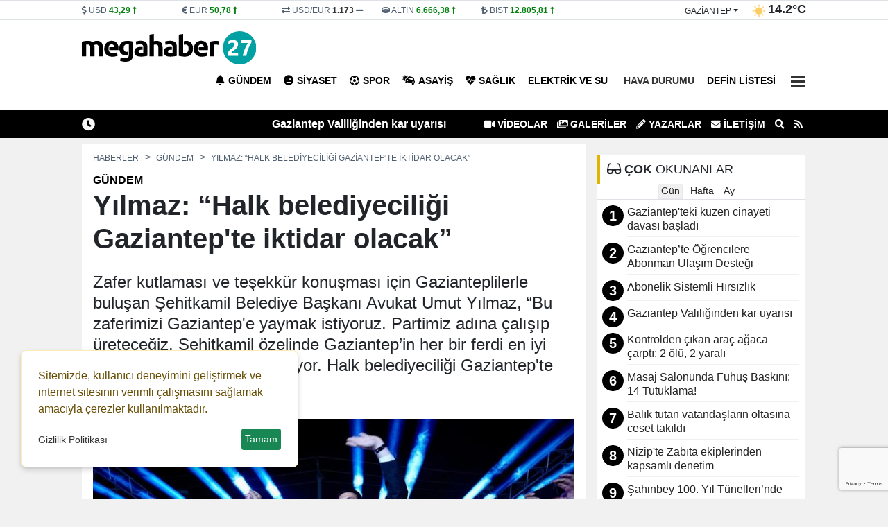

--- FILE ---
content_type: text/html; charset=UTF-8
request_url: https://www.megahaber27.com/haber/yilmaz-halk-belediyeciligi-gaziantep-te-iktidar-olacak-292095.html
body_size: 19334
content:
<!DOCTYPE html>
<html lang="tr" lang="ltr">
<head>
	<meta charset="utf-8">
    	<title>Yılmaz: “Halk belediyeciliği Gaziantep'te iktidar olacak” - Gaziantep Haberler - Gaziantep Son Dakika Haber | Mega Haber 27 </title>	<meta name="description" content="Zafer kutlaması ve teşekkür konuşması için Gazianteplilerle buluşan Şehitkamil Belediye Başkanı Avukat Umut Yılmaz, “Bu zaferimizi Gaziantep'e yaymak istiyoruz. Partimiz adına çalışıp üreteceğiz. Şehitkamil özelinde Gaziantep’in her bir ferdi en iyi şartlarda hizmet görmek istiyor. Halk belediyeciliği Gaziantep'te iktidar olacak” dedi.">	<meta name="title" content="Yılmaz: “Halk belediyeciliği Gaziantep'te iktidar olacak” - Gaziantep Haberler - Gaziantep Son Dakika Haber | Mega Haber 27 ">	<meta name="datePublished" content="2024-04-02T15:05:00+03:00">	<meta name="dateModified" content="2024-04-02T15:08:00+03:00">	<meta name="url" content="https://www.megahaber27.com/haber/yilmaz-halk-belediyeciligi-gaziantep-te-iktidar-olacak-292095.html">	<meta name="articleSection" content="news">	<meta name="articleAuthor" content="Nuray Yıldız">	<link rel="canonical" href="https://www.megahaber27.com/haber/yilmaz-halk-belediyeciligi-gaziantep-te-iktidar-olacak-292095.html">	<link rel="amphtml" href="https://www.megahaber27.com/amp/haber/yilmaz-halk-belediyeciligi-gaziantep-te-iktidar-olacak-292095.html">   	<link rel="alternate" media="only screen and (max-width: 1024px)" href="https://www.megahaber27.com/mobil/haber/yilmaz-halk-belediyeciligi-gaziantep-te-iktidar-olacak-292095.html">		<link rel="image_src" type="image/jpeg" href="https://www.megahaber27.com/files/uploads/news/default/yilmaz-halk-belediyeciligi-gaziantep-te-iktidar-olacak-856440.webp?t=1768959938">	<link rel="thumbnail" type="image/jpeg" href="https://www.megahaber27.com/files/uploads/news/default/yilmaz-halk-belediyeciligi-gaziantep-te-iktidar-olacak-856440.webp?t=1768959938">     		<!-- Open Graph -->	<meta property="og:type" content="article">	<meta property="og:url" content="https://www.megahaber27.com/haber/yilmaz-halk-belediyeciligi-gaziantep-te-iktidar-olacak-292095.html">	<meta property="og:title" content="Yılmaz: “Halk belediyeciliği Gaziantep'te iktidar olacak”">	<meta property="og:site_name" content="Gaziantep Son Dakika Haber | Mega Haber 27 ">	<meta property="og:description" content="Zafer kutlaması ve teşekkür konuşması için Gazianteplilerle buluşan Şehitkamil Belediye Başkanı Avukat Umut Yılmaz, “Bu zaferimizi Gaziantep'e yaymak istiyoruz. Partimiz adına çalışıp üreteceğiz. Şehitkamil özelinde Gaziantep’in her bir ferdi en iyi şartlarda hizmet görmek istiyor. Halk belediyeciliği Gaziantep'te iktidar olacak” dedi.">       <meta property="og:image" content="https://www.megahaber27.com/files/uploads/news/default/yilmaz-halk-belediyeciligi-gaziantep-te-iktidar-olacak-856440.webp?t=1768959938">   	<meta property="og:image:width" content="1280" />		<meta property="og:image:height" content="720" />		<meta property="og:image:type" content="image/webp" />		<meta property="og:image:alt" content="Yılmaz: “Halk belediyeciliği Gaziantep'te iktidar olacak”">    <!-- /Open Graph End -->		<!-- Twitter Card -->	<meta name="twitter:card" content="summary_large_image">	<meta name="twitter:title" content="Yılmaz: “Halk belediyeciliği Gaziantep'te iktidar olacak”">	<meta name="twitter:description" content="Zafer kutlaması ve teşekkür konuşması için Gazianteplilerle buluşan Şehitkamil Belediye Başkanı Avukat Umut Yılmaz, “Bu zaferimizi Gaziantep'e yaymak istiyoruz. Partimiz adına çalışıp üreteceğiz. Şehitkamil özelinde Gaziantep’in her bir ferdi en iyi şartlarda hizmet görmek istiyor. Halk belediyeciliği Gaziantep'te iktidar olacak” dedi."> 	<meta name="twitter:image" content="https://www.megahaber27.com/files/uploads/news/default/yilmaz-halk-belediyeciligi-gaziantep-te-iktidar-olacak-856440.webp?t=1768959938">     	<!-- /Twitter Card End -->		<meta itemprop="name" content="Yılmaz: “Halk belediyeciliği Gaziantep'te iktidar olacak”">    	<meta itemprop="identifier" name="articleid" content="292095">    <meta itemprop="mainEntityOfPage" content="https://www.megahaber27.com/haber/yilmaz-halk-belediyeciligi-gaziantep-te-iktidar-olacak-292095.html">	<meta itemprop="isFamilyFriendly" content="true">	<meta itemprop="publishingPrinciples" content="https://www.megahaber27.com/bilgi/gizlilik.html">	<meta itemprop="dateModified" content="2024-04-02T15:05:00+03:00">	<meta itemprop="dateCreated" content="2024-04-02T15:08:00+03:00">	<meta itemprop="articleSection" content="Gündem">	<meta itemprop="inLanguage" content="tr-TR">	<meta itemprop="genre" content="news" name="medium">    	<meta itemprop="name" content="Gaziantep Son Dakika Haber | Mega Haber 27 " />
    <meta http-equiv="refresh" content="1200" />	<meta name="viewport" content="width=device-width,minimum-scale=1,initial-scale=1">
    <meta name="referrer" content="no-referrer" />	<meta property="og:locale:alternate" content="tr_TR" />
	<meta name="twitter:widgets:theme" content="light">
	<meta name="twitter:widgets:border-color" content="#55acee">
	<base href="https://www.megahaber27.com/" />
	
	<link rel="shortcut icon" href="https://www.megahaber27.com/files/uploads/logo/b65d491cad.png" />
	<link rel="alternate" type="application/rss+xml" title="RSS" href="https://www.megahaber27.com/xml/rss.xml" />
		
	<link rel="preload" as="style" href="//use.fontawesome.com/releases/v5.8.1/css/all.css" onload="this.onload=null;this.rel='stylesheet'">
	<link rel="stylesheet" as="style" href="https://www.megahaber27.com/theme/clean/css/clean.css?v=1768959938">
	<noscript><link rel="stylesheet" as="style" href="//use.fontawesome.com/releases/v5.8.1/css/all.css"></noscript>
	 
	<script src="https://www.megahaber27.com/theme/clean/js/main.js?v=8.7.2"></script>
	<link rel="preload" as="image" href="https://www.megahaber27.com/files/uploads/news/default/yilmaz-halk-belediyeciligi-gaziantep-te-iktidar-olacak-856440.webp" />
	<link rel="search" type="application/opensearchdescription+xml" href="https://www.megahaber27.com/xml/opensearch.xml" title="Gaziantep Mega Haber" />
	 <meta property="fb:admins" content="687309472"/> 
<meta property="fb:app_id" content="534433097760244"/> 
<script async src="https://pagead2.googlesyndication.com/pagead/js/adsbygoogle.js?client=ca-pub-7243860785939610"
     crossorigin="anonymous"></script>
<style>
:root {
    --primary-bg: #000000;
    --primary-text: #ffffff;
    --radius-lg: 0;
    --radius-sm: 0;
    --link-color: #222222;
    --link-color-hover: #000000;
}
#headline .owl-pagination {
       background: #ffffff;
    border-top: 1px solid #ffffff;
   }
#headline .title {
text-transform:uppercase;
}
#headline .title  a span{
  font-size: 150% !important;
 text-shadow:3px 3px 3px rgba(0,0,0,50%);
}
#headline .cat {
 background-color: rgb(199 4 4) ;
text-transform:uppercase;
}
#headline_sub_container {
    background-color: #4988C4;

 text-transform:uppercase;
}
#headline_sub_container .item a {
    font-size: 100%;
Color:#fff;
}
#headline_sub_container {
 
    height: 210px;
 
}
</style>
 		<!-- Google Tag Manager -->
	<script>(function(w,d,s,l,i){w[l]=w[l]||[];w[l].push({'gtm.start':
	new Date().getTime(),event:'gtm.js'});var f=d.getElementsByTagName(s)[0],
	j=d.createElement(s),dl=l!='dataLayer'?'&l='+l:'';j.async=true;j.src=
	'https://www.googletagmanager.com/gtm.js?id='+i+dl;f.parentNode.insertBefore(j,f);
	})(window,document,'script','dataLayer','GTM-MTJ4FFTK');</script>
	<!-- End Google Tag Manager -->
	<link rel="dns-prefetch" href="//www.googletagmanager.com" />
	<script data-cfasync="false" defer src="https://www.googletagmanager.com/gtag/js?id=G-XKBY059WP9"></script>
	<script data-cfasync="false">window.dataLayer = window.dataLayer || [];function gtag(){dataLayer.push(arguments);}	gtag('js', new Date());	gtag('config', 'G-XKBY059WP9', {  cookie_flags: 'max-age=7200;secure;samesite=none'});	</script>
	 
</head>
<body>
<!-- Google Tag Manager (noscript) -->
<noscript><iframe src="https://www.googletagmanager.com/ns.html?id=GTM-MTJ4FFTK"
height="0" width="0" style="display:none;visibility:hidden"></iframe></noscript>
<!-- End Google Tag Manager (noscript) -->
  
<header>
<div id="block_33" class="block border-bottom">	<div class="block-body">	</div></div><div id="block_3" class="block ">	<div class="block-body"><div id="header_finans_hava" class="block_body fixed-top0">
  <div class="container">
    <div class="row g-0">
      <div class="col-8 order-0"> 
	<div id="block_currency" class="block_body row">
        <div class="dollar col pr-0">
            <i class="fa fa-dollar-sign"></i>
            <span class="name">USD</span>
            <span class="val">0,0000</span>
            <span class="fas fa-minus"></span>
        </div>
        <div class="euro col pr-0">
            <i class="fa fa-euro-sign"></i>
            <span class="name">EUR</span>
            <span class="val">0,0000</span>
            <span class="fas fa-minus"></span>
        </div>

        <div class="usdeur col pr-0">
            <i class="fa fa-exchange-alt"></i>
            <span class="name">USD/EUR</span>
            <span class="val">0,00</span>
            <span class="fas fa-minus"></span>
        </div>
        <div class="gold col pr-0">
            <i class="fa fa-ring"></i>
            <span class="name">ALTIN</span>
            <span class="val">000,00</span>
            <span class="fas fa-minus"></span>
        </div>
        <div class="bist col pr-0">
            <i class="fa fa-lira-sign"></i>
            <span class="name">BİST</span>
            <span class="val">0.000</span>
            <span class="fas fa-minus"></span>
        </div>
    </div>
	<script>
		function get_currency() {
			var request = $.ajax({
				url: "/cache/currency.json?time=" + Date(),
				method: "GET",
				dataType: "JSON"
			});
			request.done(function(response) {
				$("#block_currency .dollar .val").html(response.USD[0].sales).attr('title',response.USD[0].change)
				if (response.USD[0].status == -1) {
					$("#block_currency .dollar .val").addClass("red");
					$("#block_currency .dollar .fas").removeClass("fa-minus").addClass("red fa-long-arrow-alt-down");
				} else if (response.USD[0].status == 1) {
					$("#block_currency .dollar .val").addClass("green");
					$("#block_currency .dollar .fas").removeClass("fa-minus").addClass("green fa-long-arrow-alt-up");
				} else {
					$("#block_currency .dollar .val").addClass("gray");
					$("#block_currency .dollar .fas").addClass("gray");
				}
				$("#block_currency .euro .val").html(response.EUR[0].sales).attr('title',response.EUR[0].change)
				if (response.EUR[0].status == -1) {
					$("#block_currency .euro .val").addClass("red");
					$("#block_currency .euro .fas").removeClass("fa-minus").addClass("red fa-long-arrow-alt-down");
				} else if (response.EUR[0].status == 1) {
					$("#block_currency .euro .val").addClass("green");
					$("#block_currency .euro .fas").removeClass("fa-minus").addClass("green fa-long-arrow-alt-up");
				} else {
					$("#block_currency .euro .val").addClass("gray");
					$("#block_currency .euro .fas").addClass("gray");
				}

				$("#block_currency .usdeur .val").html(response.USDEUR[0].sales).attr('title',response.USDEUR[0].change)
				if (response.USDEUR[0].status == -1) {
					$("#block_currency .usdeur .val").addClass("red");
					$("#block_currency .usdeur .fas").removeClass("fa-minus").addClass("red fa-long-arrow-alt-down");
				} else if (response.USDEUR[0].status == 1) {
					$("#block_currency .usdeur .val").addClass("green");
					$("#block_currency .usdeur .fas").removeClass("fa-minus").addClass("green fa-long-arrow-alt-up");
				} else {
					$("#block_currency .usdeur .val").addClass("gray");
					$("#block_currency .usdeur .fas").addClass("gray");
				}

				$("#block_currency .gold .val").html(response.GOLD[0].sales).attr('title',response.GOLD[0].change)
				if (response.GOLD[0].status == -1) {
					$("#block_currency .gold .val").addClass("red");
					$("#block_currency .gold .fas").removeClass("fa-minus").addClass("red fa-long-arrow-alt-down");
				} else if (response.GOLD[0].status == 1) {
					$("#block_currency .gold .val").addClass("green");
					$("#block_currency .gold .fas").removeClass("fa-minus").addClass("green fa-long-arrow-alt-up");
				} else {
					$("#block_currency .gold .val").addClass("gray");
					$("#block_currency .gold .fas").addClass("gray");
				}
				$("#block_currency .bist .val").html(response.BITS[0].sales).attr('title',response.BITS[0].change)
				if (response.BITS[0].status == -1) {
					$("#block_currency .bist .val").addClass("red");
					$("#block_currency .bist .fas").removeClass("fa-minus").addClass("red fa-long-arrow-alt-down");
				} else if (response.BITS[0].status == 1) {
					$("#block_currency .bist .val").addClass("green");
					$("#block_currency .bist .fas").removeClass("fa-minus").addClass("green fa-long-arrow-alt-up");
				} else {
					$("#block_currency .bist .val").addClass("gray");
					$("#block_currency .bist .fas").addClass("gray");
				}
			});
		}
		
		document.addEventListener("DOMContentLoaded", function(event) {		
			get_currency();
		});
	</script>
	 
   </div>
      <div class="col-4 order-1">    <div id="block_weather">
        <div class="loading">
            <img width="20" height="20" src="https://www.megahaber27.com/theme/clean/images/loading-ring.svg">
        </div>
        <div class="weather text-end">
			<span>
				<div class="dropdown">
				  <button onclick="get('/files/cache/hava_iller.html','#hava_iller')" class="btn dropdown-toggle" type="button" id="dropdownWeather" data-bs-toggle="dropdown" aria-expanded="false">
					gaziantep				  </button>
				  <ul id="hava_iller" class="dropdown-menu dropdown-menu-end" aria-labelledby="dropdownWeather">
									  </ul>
				</div>
			</span>
            <span class="icon"></span>
            <span class="derece"></span>
        </div>
    </div>
    <script>
	 
		function get_weather(city) {
			
            $("#block_weather select").prop("disabled", true);
            $("#block_weather .loading").show();
            var request = $.ajax({
                url: "/cache/hava_"+city+".json?time=" + Date() ,
                method: "GET",
                dataType: "JSON"
            });
            request.done(function( response ) {
				console.log( response );
				$('#block_weather .dropdown-menu a').removeClass('active');
				$('#block_weather #w_' + city).addClass('active');
                $("#block_weather #dropdownWeather").html(response.city);
                $("#block_weather .date").html('21 OCAK Çarşamba');
                $("#block_weather .title").html(response.title);
                $("#block_weather .icon").html('<img width="20" height="20" alt="Sıcaklık" src="" />');
                $("#block_weather .icon img").attr("src",response.icon);
                $("#block_weather .derece").html(response.temperature);
                setCook("weather_city", city, 3600) ;
            });
            request.always(function () {
                $("#block_weather select").prop("disabled", false);
                $("#block_weather .loading").hide();
            })
        }
		
		document.addEventListener("DOMContentLoaded", function(event) {		
			get_weather('gaziantep');
		});


    </script>
 </div>
    </div>
  </div>
</div>	</div></div><div id="block_4" class="block ">	<div class="block-body"><div id="navigation">
  <div class="container">
    <div class="row g-0">
		<div class="col order-0 d-flex align-items-center">
		  <a id="logo" href="/" title="Gaziantep Mega Haber"><img src="https://www.megahaber27.com/files/uploads/logo/92c2a382a2.svg" alt="Gaziantep Mega Haber"></a>
		</div>
		<div class="col order-1"  id="top_navbar">
			<nav class="navbar navbar-expand-md navbar-light float-end ">
				<div class="collapse navbar-collapse" id="navbarNavDropdown">
					<ul class="navbar-nav">
					                                      
					  <li class="nav-item"><a class="nav-link new_window " href="https://www.megahaber27.com/haberler/gundem/" style="color:#000000"><i class="fas fa-bell"></i>Gündem</a></li>
					                                      
					  <li class="nav-item"><a class="nav-link new_window " href="https://www.megahaber27.com/haberler/siyaset/" style="color:#000000"><i class="fas fa-meh"></i>Siyaset</a></li>
					                                      
					  <li class="nav-item"><a class="nav-link new_window " href="https://www.megahaber27.com/haberler/spor/" style="color:#000000"><i class="fas fa-futbol"></i>Spor</a></li>
					                                      
					  <li class="nav-item"><a class="nav-link new_window " href="https://www.megahaber27.com/haberler/asayis/" style="color:#000000"><i class="fas fa-car-crash"></i>Asayiş</a></li>
					                                      
					  <li class="nav-item"><a class="nav-link new_window " href="https://www.megahaber27.com/haberler/saglik/" style="color:#000000"><i class="fas fa-heartbeat"></i>Sağlık</a></li>
					                                      
					  <li class="nav-item"><a class="nav-link new_window " href="https://www.megahaber27.com/haberler/elektrik-ve-su/" style="color:#000000">Elektrik ve Su</a></li>
					                                      
					  <li class="nav-item"><a class="nav-link new_window " href="https://www.megahaber27.com/haberler/Hava Durumu/"><i class="fas fa-weather"></i>Hava Durumu</a></li>
					                                      
					  <li class="nav-item"><a class="nav-link new_window " href="https://www.megahaber27.com/haberler/defin-listesi/" style="color:#000000">Defin Listesi</a></li>
					   
					  <li class="nav-item dropdown">
						<a title="Diğer Kategoriler" class="nav-link" href="#" id="navbarDropdown" role="button" data-bs-toggle="dropdown" aria-expanded="false">
													 
							  <div class="bar1"></div>
							  <div class="bar2"></div>
							  <div class="bar3"></div>

						</a>
						<ul class="dropdown-menu dropdown-menu-end" aria-labelledby="navbarDropdown">
							                                      
								<li><a class="dropdown-item new_window " href="https://www.megahaber27.com/haberler/kultur/"><i class="fas fa-book"></i> Kültür</a></li>
							                                      
								<li><a class="dropdown-item new_window " href="https://www.megahaber27.com/haberler/oyun/"><i class="fas fa-chess"></i> Oyun</a></li>
							                                      
								<li><a class="dropdown-item new_window " href="https://www.megahaber27.com/haberler/ozel-haber/"> Özel Haber</a></li>
							                                      
								<li><a class="dropdown-item new_window " href="https://www.megahaber27.com/haberler/yeme-icme/"><i class="fas fa-utensils"></i> Yeme İçme</a></li>
							                                      
								<li><a class="dropdown-item new_window " href="https://www.megahaber27.com/haberler/yasam/"><i class="fa fa-heart-o"></i> Yaşam</a></li>
							                                      
								<li><a class="dropdown-item new_window " href="https://www.megahaber27.com/haberler/teknoloji/"><i class="fas fa-gamepad"></i> Teknoloji</a></li>
							                                      
								<li><a class="dropdown-item new_window " href="https://www.megahaber27.com/haberler/magazin/"><i class="fas fa-guitar"></i> Magazin</a></li>
							                                      
								<li><a class="dropdown-item new_window " href="https://www.megahaber27.com/haberler/dunya/"><i class="fas fa-globe-africa"></i> Dünya</a></li>
							                                      
								<li><a class="dropdown-item new_window " href="https://www.megahaber27.com/haberler/egitim/"><i class="fas fa-graduation-cap"></i> Eğitim</a></li>
							                                      
								<li><a class="dropdown-item new_window " href="https://www.megahaber27.com/haberler/ekonomi/"><i class="fas fa-lira-sign"></i> Ekonomi</a></li>
							  						</ul>
					  </li> 
					   
					</ul>
				</div>
			</nav>
		</div>
    </div>
  </div>
</div>	</div></div><div id="block_5" class="block ">	<div class="block-body"><div id="lastMinute">
	<div class="container">
		<div class="row g-0">
			<div class="col-6 text-end">
				<div class="title saving"><i class="fas fa-clock"></i></div>
				<div class="hot_news" id="hot-news">
										<a class="item" href="https://www.megahaber27.com/haber/gaziantep-valiliginden-kar-uyarisi-298325.html">Gaziantep Valiliğinden kar uyarısı</a>
										<a class="item" href="https://www.megahaber27.com/haber/masaj-salonunda-fuhus-baskini-14-tutuklama-298319.html">Masaj Salonunda Fuhuş Baskını: 14 Tutuklama!</a>
										<a class="item" href="https://www.megahaber27.com/haber/cop-konteynerinden-cikan-kan-dondurdu-298275.html">Çöp konteynerinden çıkan kan dondurdu</a>
										<a class="item" href="https://www.megahaber27.com/haber/cumhurbaskani-el-sara-abd-nin-suriye-ozel-temsilcisi-thomas-barrack-i-kabul-etti-298270.html">Cumhurbaşkanı El-Şara, ABD’nin Suriye Özel Temsilcisi Thomas Barrack’ı Kabul Etti</a>
										<a class="item" href="https://www.megahaber27.com/haber/kaza-sonrasi-savrulan-otomobil-4-yasindaki-cocuga-carpti-298269.html">Kaza sonrası savrulan otomobil 4 yaşındaki çocuğa çarptı</a>
										<a class="item" href="https://www.megahaber27.com/haber/suriye-ordusunda-sdg-hedeflerine-topcu-atisi-halep-ve-deyr-hafir-de-hareketlilik-298259.html">Suriye ordusunda SDG hedeflerine topçu atışı: Halep ve Deyr Hafir’de hareketlilik</a>
										<a class="item" href="https://www.megahaber27.com/haber/suriye-ordusu-sdg-ye-yonelik-yeni-bir-operasyon-hazirliginda-298258.html">Suriye Ordusu, SDG’ye Yönelik Yeni Bir Operasyon Hazırlığında</a>
										<a class="item" href="https://www.megahaber27.com/haber/gaziantep-e-kar-geliyor-valilikten-kritik-uyari-298257.html">Gaziantep’e Kar Geliyor: Valilikten Kritik Uyarı!</a>
										<a class="item" href="https://www.megahaber27.com/haber/cocuklarini-katletmeden-dakikalar-once-esine-mesaj-atmis-298251.html">Çocuklarını katletmeden dakikalar önce eşine mesaj atmış</a>
										<a class="item" href="https://www.megahaber27.com/haber/furkan-apartmani-davasinda-durusma-sonrasi-aileler-arasinda-arbede-298247.html">Furkan Apartmanı Davasında Öfke Patlaması: Adliye Karıştı!</a>
									</div>
			</div>
			<div class="col-6 text-start">
				<ul class="top_header_menu">
					<li><a class="text-uppercase" href="https://www.megahaber27.com/videolar/"><i class="fas fa-video"></i> VİDEOLAR</a></li>					<li><a class="text-uppercase" href="https://www.megahaber27.com/galeriler/"><i class="fas fa-images"></i> GALERİLER</a></li>					<li><a class="text-uppercase" href="https://www.megahaber27.com/yazarlar/"><i class="fas fa-pencil-alt"></i> Yazarlar</a></li>					<li><a title="İletişim" href="/bilgi/iletisim.html" class="text-uppercase"><i class="fas fa-envelope"></i> İletişim</a></li>
					<li><a title="Arama" href="#search_form" id="open_search"><i class="fas fa-search"></i></a></li>
					<li><a title="RSS"  href="https://www.megahaber27.com/xml/rss.xml"><i class="fa fa-rss"></i></a></li>
				</ul>
			</div>
		</div>
	</div>
</div>	</div></div> 
</header>
<main id="page_container">
		<div class="container">
	
		<div class="pageskin" >
						
					</div>
	
		<script type = "application/ld+json" > {
        "@context": "https:\/\/schema.org",
        "@type": "WebSite",
        "url": "https:\/\/www.megahaber27.com",
        "potentialAction": {
            "@type": "SearchAction",
            "target": "https:\/\/www.megahaber27.com\/search.html?q={query}",
            "query-input": "required name=query"
        }
    }
</script> 
<script type = "application/ld+json" > {
        "@context": "https:\/\/schema.org",
        "@type": "NewsMediaOrganization",
        "url": "https:\/\/www.megahaber27.com",
        "name": "Gaziantep Mega Haber",
        "logo": "https:\/\/www.megahaber27.com\/files\/uploads\/logo\/92c2a382a2.svg",
        "location": {
            "@type": "Place",
            "address": {
                "@type": "PostalAddress",
				"addressCountry": "TR",
				"addressLocality": "GAZ\u0130ANTEP",
				"addressRegion": "GAZ\u0130ANTEP",
				"postalCode": "27100",
				"streetAddress": "\u0130ncilip\u0131nar Mah. K\u0131br\u0131s Cad.\r\nAfak \u0130\u015f Merkezi Kat: 1 No :3-4-5\r\n\u015eehitkamil \/ Gaziantep"            }
        },
		"sameAs": [
			"https:\/\/www.facebook.com\/megahaber27\/",			"https:\/\/www.instagram.com\/megahaber27\/",			"https:\/\/twitter.com\/megahaber27",			"https:\/\/www.youtube.com\/channel\/youtube_page_url",			"https:\/\/www.megahaber27.com"		]
    } 
</script> 
<script type = "application/ld+json" > 
	{
        "@context": "https:\/\/schema.org",
        "@type": "NewsArticle",
        "articleSection": "G\u00fcndem",
			"headline": "Y\u0131lmaz: \u201cHalk belediyecili\u011fi Gaziantep'te iktidar olacak\u201d",
			"description": "Zafer kutlamas\u0131 ve te\u015fekk\u00fcr konu\u015fmas\u0131 i\u00e7in Gazianteplilerle bulu\u015fan \u015eehitkamil Belediye Ba\u015fkan\u0131 Avukat Umut Y\u0131lmaz, \u201cBu zaferimizi Gaziantep'e yaymak istiyoruz. Partimiz ad\u0131na \u00e7al\u0131\u015f\u0131p \u00fcretece\u011fiz. \u015eehitkamil \u00f6zelinde Gaziantep\u2019in her bir ferdi en iyi \u015fartlarda hizmet g\u00f6rmek istiyor. Halk belediyecili\u011fi Gaziantep'te iktidar olacak\u201d dedi.",
			"articleBody": "<p>\u015eehitkamil Belediye Ba\u015fkan\u0131 Avukat Umut Y\u0131lmaz, 31 Mart 2024 Mahalli \u0130dareler Se\u00e7imlerinde b\u00fcy\u00fck bir zafer elde etti. Kendisini destekleyenlere te\u015fekk\u00fcr etmek i\u00e7in y\u0131k\u0131lan eski \u015eehitkamil Belediyesi binas\u0131n\u0131n oldu\u011fu yerde Gazianteplilerle bir araya gelen Ba\u015fkan Umut Y\u0131lmaz, yo\u011fun ilgi g\u00f6sterilen programda kat\u0131l\u0131mc\u0131larla birlikte zafer kutlamas\u0131 yapt\u0131.Kutlamalar esnas\u0131nda Cumhuriyet Halk Partisi Genel Ba\u015fkan\u0131 \u00d6zg\u00fcr \u00d6zel, 30 y\u0131l sonra \u015eehitkamil Belediyesini rekor oyla kazanarak b\u00fcy\u00fck bir zafere imza atan \u015eehitkamil Belediye Ba\u015fkan\u0131 Avukat Umut Y\u0131lmaz\u2019\u0131 telefonla ba\u011flanarak tebrik etti.Kutlamalara; Cumhuriyet Halk Partisi Malatya Milletvekili Veli A\u011fbaba, Cumhuriyet Halk Partisi Gaziantep Milletvekilleri Hasan \u00d6zt\u00fcrkmen, Melih Meri\u00e7, Cumhuriyet Halk Partisi Gaziantep \u0130l Ba\u015fkan\u0131 Reis Reiso\u011flu, Cumhuriyet Halk Partisi \u015eehitkamil \u0130l\u00e7e Ba\u015fkan\u0131 Hur\u015fit Y\u0131ld\u0131r\u0131m, meclis \u00fcyeleri ve \u00e7ok say\u0131da vatanda\u015f kat\u0131ld\u0131.<strong>\u201cYapaca\u011f\u0131m\u0131z \u00e7ok i\u015f var\u201d<\/strong>Kendisine destek veren herkese te\u015fekk\u00fcr eden \u015eehitkamil Belediye Ba\u015fkan\u0131 Avukat Umut Y\u0131lmaz, \u201cBiz bu memleketi yeniden kuraca\u011f\u0131z arkada\u015flar. Biz her zaman sizin yan\u0131n\u0131zda olaca\u011f\u0131z. Biz bu yola \u00e7\u0131karken s\u00f6z verdik. Biz \u00f6nce mutlu bir \u015eehitkamil yapaca\u011f\u0131z dedik. \u015eehitkamil'e denizi getirsem siz mutsuz olduktan sonra hikaye. Bizim yapaca\u011f\u0131m\u0131z \u015fey \u015fu; biz bu memleketi sizinle birlikte y\u00f6netece\u011fiz. Her zaman s\u00f6yl\u00fcyorum, sak\u0131n ha bizden partizanl\u0131k beklemeyin. Bu millet ne \u00e7ektiyse partizanl\u0131ktan \u00e7ekti. Partizanl\u0131\u011fa asla yer yok; AKP'li, MHP'li, CHP'li hepsi e\u015fittir. \u015eehitkamil\u2019de kimseyi \u00f6tekile\u015ftirmeden, her vatanda\u015f\u0131m\u0131za e\u015fit hizmet sunaca\u011f\u0131z. Bug\u00fcn daha \u00e7ok \u00e7al\u0131\u015fma zaman\u0131. \u0130l\u00e7emizde yapaca\u011f\u0131m\u0131z \u00e7ok i\u015f var. Projelerimizi, halk\u0131m\u0131za verdi\u011fimiz s\u00f6zleri kademeli bir \u015fekilde hayata ge\u00e7irece\u011fiz. Bu zaferimizi Gaziantep\u2019e yaymak istiyoruz. Partimiz ad\u0131na \u00e7al\u0131\u015f\u0131p \u00fcretece\u011fiz. \u015eehitkamil \u00f6zelinde Gaziantep\u2019in her bir ferdi en iyi \u015fartlarda hizmet g\u00f6rmek istiyor. Halk belediyecili\u011fi Gaziantep'te iktidar olacak\u201d ifadelerini kaydetti.<\/p>",
			"name": "Y\u0131lmaz: \u201cHalk belediyecili\u011fi Gaziantep'te iktidar olacak\u201d",
			"thumbnailUrl": "https:\/\/www.megahaber27.com\/files\/uploads\/news\/default\/yilmaz-halk-belediyeciligi-gaziantep-te-iktidar-olacak-856440.webp",
			"inLanguage": "tr-TR",
			"genre": "news",
			"publishingPrinciples": "https:\/\/www.megahaber27.com\/bilgi\/yayin-ilkeleri.html",
			"mainEntityOfPage": { "@type": "WebPage", "@id": "https:\/\/www.megahaber27.com\/haber\/yilmaz-halk-belediyeciligi-gaziantep-te-iktidar-olacak-292095.html" },
			"hasPart": { "@type": "WebPageElement", "isAccessibleForFree": true, "cssSelector": "h1, h2, article" },
			"isFamilyFriendly": "True",
			"isAccessibleForFree": "True",
			 
			"dateCreated ": "2024-04-02T15:05:00+03:00",
			"datePublished": "2024-04-02T15:05:00+03:00",
			"dateModified": "2024-04-02T15:08:00+03:00",
			"wordCount": "249",

			"typicalAgeRange ": "7-",
			"image": {
				"@type": "ImageObject",
				"contentUrl": "https://www.megahaber27.com/files/uploads/news/default/yilmaz-halk-belediyeciligi-gaziantep-te-iktidar-olacak-856440.webp",
				"caption": "Y\u0131lmaz: \u201cHalk belediyecili\u011fi Gaziantep'te iktidar olacak\u201d",
				"name": "Y\u0131lmaz: \u201cHalk belediyecili\u011fi Gaziantep'te iktidar olacak\u201d",
				"representativeOfPage": "True",
				"datePublished": "2024-04-02T15:05:00+03:00",
				"description": "Zafer kutlamas\u0131 ve te\u015fekk\u00fcr konu\u015fmas\u0131 i\u00e7in Gazianteplilerle bulu\u015fan \u015eehitkamil Belediye Ba\u015fkan\u0131 Avukat Umut Y\u0131lmaz, \u201cBu zaferimizi Gaziantep'e yaymak istiyoruz. Partimiz ad\u0131na \u00e7al\u0131\u015f\u0131p \u00fcretece\u011fiz. \u015eehitkamil \u00f6zelinde Gaziantep\u2019in her bir ferdi en iyi \u015fartlarda hizmet g\u00f6rmek istiyor. Halk belediyecili\u011fi Gaziantep'te iktidar olacak\u201d dedi.",
				"url": "https://www.megahaber27.com/files/uploads/news/default/yilmaz-halk-belediyeciligi-gaziantep-te-iktidar-olacak-856440.webp",
				"width": "1280",
				"height": "720"
			},
						"author": {
				"@type": "Person",
				"name": "Nuray Y\u0131ld\u0131z",
				"url": "https:\/\/www.megahaber27.com"			} 

			 
    } 
</script>
<div id="newsDetail" class="row gx-3 bik0" data-sticky_parent>	
	<div class="col-8 container_left">
		<article class="mb-3">
			 
			<nav aria-label="breadcrumb" style="--bs-breadcrumb-divider: '>';">
				<ol class="breadcrumb" itemscope="" itemtype="http://schema.org/BreadcrumbList">
				  <li class="breadcrumb-item" itemprop="itemListElement" itemscope="" itemtype="http://schema.org/ListItem"><a itemprop="item" href="/" title="Haberler"><span itemprop="name">Haberler</span></a><meta itemprop="position" content="1" /></li>
				  <li class="breadcrumb-item" itemprop="itemListElement" itemscope="" itemtype="http://schema.org/ListItem"><a itemprop="item" href="https://www.megahaber27.com/haberler/gundem/" title="Gündem"><span itemprop="name">Gündem</span></a><meta itemprop="position" content="2" /></li>				  <li class="breadcrumb-item active" aria-current="page" itemprop="itemListElement" itemscope="" itemtype="http://schema.org/ListItem"><a itemprop="item" href="https://www.megahaber27.com/haber/yilmaz-halk-belediyeciligi-gaziantep-te-iktidar-olacak-292095.html" title="Yılmaz: “Halk belediyeciliği Gaziantep'te iktidar olacak”"><span  itemprop="name">Yılmaz: “Halk belediyeciliği Gaziantep'te iktidar olacak”</span></a><meta itemprop="position" content="3" /></li>
				</ol>
			</nav>
			
			<div class="category-name">Gündem</div>   
			<h1 itemprop="headline">Yılmaz: “Halk belediyeciliği Gaziantep'te iktidar olacak”</h1>
						<p class="spot" itemprop="description">Zafer kutlaması ve teşekkür konuşması için Gazianteplilerle buluşan Şehitkamil Belediye Başkanı Avukat Umut Yılmaz, “Bu zaferimizi Gaziantep'e yaymak istiyoruz. Partimiz adına çalışıp üreteceğiz. Şehitkamil özelinde Gaziantep’in her bir ferdi en iyi şartlarda hizmet görmek istiyor. Halk belediyeciliği Gaziantep'te iktidar olacak” dedi.</p>

			<div class="content" itemprop="articleBody">				  <img class="news-image" width="726" height="408" onerror="defImage(this)" loading="lazy" src="https://www.megahaber27.com/files/uploads/news/default/yilmaz-halk-belediyeciligi-gaziantep-te-iktidar-olacak-856440.webp" alt="Yılmaz: “Halk belediyeciliği Gaziantep'te iktidar olacak”">
			  				<div class="info_bar">
					<div class="row">
						<div id="news-date" class="col">
							     
							<div class="c_date">
								<div title="Eklenme Tarihi"><i class="far fa-clock"></i> 02-04-2024 15:05</div>
								 <div title="Güncelleme Tarihi"><i class="far fa-clock"></i> 02-04-2024 15:08</div>								<a class="ml-3" href="/etiket/GAZİANTEP"><i class="fas fa-map-marker-alt"></i> <b>GAZİANTEP</b></a>							</div>
													</div>
						<div id="news-google" class="col-3">
															<a href="https://news.google.com/publications/CAAqBwgKMPPGnwswgNG3Aw?oc=3&ceid=TR:tr" rel="noopener" target="_blank" title="Google News Abone Ol"><img alt="Google News" height="30" src="/theme/clean/images/google-news.svg"></a>
													</div>
						<div id="news-count" class="col-1 text-end"> 							<div class="socialize_info_badge">
							  <div class="share_count">
								<span class="number">805</span>
								<span class="text">OKUNMA</span>
							  </div>            
							</div>    
						</div>
						<div id="news-social" class="col-4 text-end">
							<div class="socialize_info_badge">
							  	<div class="social_icons">
		<a title="Facebook'da Paylaş" rel="noopener" class="facebook" target="_blank" onClick="return popup(this, 'share')" href="https://www.facebook.com/sharer.php?u=https://www.megahaber27.com/haber/yilmaz-halk-belediyeciligi-gaziantep-te-iktidar-olacak-292095.html"><i class="fab fa-facebook-f"></i></a>
		<a title="Twitter'da Paylaş" rel="noopener" class="twitter" target="_blank"  onClick="return popup(this, 'share')" href="https://twitter.com/intent/tweet?url=https://www.megahaber27.com/haber/yilmaz-halk-belediyeciligi-gaziantep-te-iktidar-olacak-292095.html&text=Yılmaz: “Halk belediyeciliği Gaziantep'te iktidar olacak”"><i class="fab fa-twitter"></i></a>
		<a title="WhatsApp'ta Paylaş" rel="noopener" class="whatsapp" target="_blank" href="https://web.whatsapp.com/send?text=https://www.megahaber27.com/haber/yilmaz-halk-belediyeciligi-gaziantep-te-iktidar-olacak-292095.html Yılmaz: “Halk belediyeciliği Gaziantep'te iktidar olacak”"><i class="fab fa-whatsapp"></i></a>
		<a title="Telegram'da Paylaş" rel="noopener" class="telegram" target="_blank"  onClick="return popup(this, 'share')" href="https://t.me/share/url?url=https://www.megahaber27.com/haber/yilmaz-halk-belediyeciligi-gaziantep-te-iktidar-olacak-292095.html&text=Yılmaz: “Halk belediyeciliği Gaziantep'te iktidar olacak”"><i class="fab fa-telegram"></i></a>
	</div>
    
							</div>
						
						</div>
					</div>
				</div>
												<div class="article" property="articleBody">
					<p>Şehitkamil Belediye Başkanı Avukat Umut Yılmaz, 31 Mart 2024 Mahalli İdareler Seçimlerinde büyük bir zafer elde etti. Kendisini destekleyenlere teşekkür etmek için yıkılan eski Şehitkamil Belediyesi binasının olduğu yerde Gazianteplilerle bir araya gelen Başkan Umut Yılmaz, yoğun ilgi gösterilen programda katılımcılarla birlikte zafer kutlaması yaptı.<br>Kutlamalar esnasında Cumhuriyet Halk Partisi Genel Başkanı Özgür Özel, 30 yıl sonra Şehitkamil Belediyesini <a href="etiket/rekor" title="rekor haberleri"><b>rekor</b></a> oyla kazanarak büyük bir zafere imza atan <a href="etiket/sehitkamil-belediye-baskani" title="Şehitkamil Belediye Başkanı haberleri"><b>Şehitkamil Belediye Başkanı</b></a> Avukat Umut Yılmaz’ı telefonla bağlanarak tebrik etti.<br>Kutlamalara; Cumhuriyet Halk Partisi Malatya Milletvekili Veli Ağbaba, Cumhuriyet Halk Partisi <a href="etiket/gaziantep" title="Gaziantep haberleri"><b>Gaziantep</b></a> Milletvekilleri Hasan Öztürkmen, Melih Meriç, Cumhuriyet Halk Partisi Gaziantep İl Başkanı Reis Reisoğlu, Cumhuriyet Halk Partisi Şehitkamil İlçe Başkanı Hurşit Yıldırım, <a href="etiket/meclis" title="meclis haberleri"><b>meclis</b></a> üyeleri ve çok sayıda vatandaş katıldı.<br><strong>“Yapacağımız çok iş var”</strong><br>Kendisine destek veren herkese teşekkür eden Şehitkamil Belediye Başkanı Avukat Umut Yılmaz, “Biz bu memleketi yeniden kuracağız arkadaşlar. Biz her zaman sizin yanınızda olacağız. Biz bu yola çıkarken söz verdik. Biz önce mutlu bir Şehitkamil yapacağız dedik. Şehitkamil'e denizi getirsem siz mutsuz olduktan sonra hikaye. Bizim yapacağımız şey şu; biz bu memleketi sizinle birlikte yöneteceğiz. Her zaman söylüyorum, sakın ha bizden partizanlık beklemeyin. Bu millet ne çektiyse partizanlıktan çekti. Partizanlığa asla yer yok; AKP'li, MHP'li, CHP'li hepsi eşittir. Şehitkamil’de kimseyi ötekileştirmeden, her vatandaşımıza eşit <a href="etiket/hizmet" title="hizmet haberleri"><b>hizmet</b></a> sunacağız. Bugün daha çok çalışma zamanı. İlçemizde yapacağımız çok iş var. Projelerimizi, halkımıza verdiğimiz sözleri kademeli bir şekilde hayata geçireceğiz. Bu zaferimizi Gaziantep’e yaymak istiyoruz. Partimiz adına çalışıp üreteceğiz. Şehitkamil özelinde Gaziantep’in her bir ferdi en iyi şartlarda hizmet görmek istiyor. Halk belediyeciliği Gaziantep'te iktidar olacak” ifadelerini kaydetti.</p> 									</div>
												
			  </div>
			  <div class="tags">
					<span><i class="fas fa-tags"></i> <a title=" Şehitkamil Belediye Başkanı" href="https://www.megahaber27.com/etiket/%C5%9Eehitkamil+Belediye+Ba%C5%9Fkan%C4%B1"> Şehitkamil Belediye Başkanı</a></span>
		<span><i class="fas fa-tags"></i> <a title=" Avukat" href="https://www.megahaber27.com/etiket/Avukat"> Avukat</a></span>
		<span><i class="fas fa-tags"></i> <a title=" Umut Yılmaz" href="https://www.megahaber27.com/etiket/Umut+Y%C4%B1lmaz"> Umut Yılmaz</a></span>
		<span><i class="fas fa-tags"></i> <a title=" Halk belediyeciliği" href="https://www.megahaber27.com/etiket/Halk+belediyecili%C4%9Fi"> Halk belediyeciliği</a></span>
		<span><i class="fas fa-tags"></i> <a title=" Gaziantep" href="https://www.megahaber27.com/etiket/Gaziantep"> Gaziantep</a></span>
		<span><i class="fas fa-tags"></i> <a title=" iktidar" href="https://www.megahaber27.com/etiket/iktidar"> iktidar</a></span>
		<span><i class="fas fa-tags"></i> <a title=" olacak" href="https://www.megahaber27.com/etiket/olacak"> olacak</a></span>
				  </div>
			  
			 
		</article> 
		
        <a name="comment"></a>
        <div id="comment_container" class="block mb-3">
            <div class="block-title b-yesil"><i class="far fa-comments"></i> <span>SİZİN</span> DÜŞÜNCELERİNİZ?</div>
			
			<ul class="nav nav-pills justify-content-end" id="topnews-tab" role="tablist">
								<li class="nav-item" role="presentation">
					<a class="nav-link show active" id="pills-website-tab" data-bs-toggle="tab" href="#website" role="tab" aria-controls="website" aria-selected="true"><i class="fas fa-globe"></i> Website Yorumları</a>
				</li>							</ul>

            <div class="tab-content" id="pills-tabContent">

				                <div class="tab-pane fade show active" id="website" role="tabpanel" aria-labelledby="pills-website-tab">
                    <div class="post_comments">
						
                        <form id="commentForm" role="form" action="/haber/yilmaz-halk-belediyeciligi-gaziantep-te-iktidar-olacak-292095.html#comment" method="post">
                            <input type="hidden" value="0" name="commentid" id="commentid" />
                            <input type="hidden" value="1" name="action" />
                            <div class="row">

                                <div class="form_item col-6">
                                    <label class="sr-only" for="name">Adınız</label>
                                    <div class="input-group mb-3">
                                        <div class="input-group-text"><i class="fas fa-user-circle"></i></div>
										<input required type="text" class="form-control" id="name" placeholder="Adınız" name="name" value="">
                                    </div>
                                </div>

                                <div class="form_item col-6">
                                    <label class="sr-only" for="email">E-Posta</label>
                                    <div class="input-group mb-2">
                                        <div class="input-group-text"><i class="far fa-envelope"></i></div>
										<input required type="email" class="form-control" id="email" placeholder="E-Posta Adresiniz" name="email" value="">
                                    </div>
                                </div>

                                <div class="form_item col-12">
                                    <label class="sr-only" for="inlineFormInputGroup">Düşünceleriniz</label>
                                    <div class="input-group mb-2">
                                        <div class="input-group-text"><i class="far fa-comment-dots"></i></div>
										<textarea name="comment" id="comment" class="form-control"  placeholder="Yorumunuz" cols="3" rows="3"></textarea>
                                    </div>
                                </div>

                                <div class="form_item col-6">
																		<script src="https://www.google.com/recaptcha/api.js"></script>
																		<script>
									function submitForm() {
										document.getElementById('commentForm').submit();
									}
									</script>
								</div>
                                <div class="form_item col-6 text-end"><input data-sitekey="6Lfs_iAcAAAAAElu3zxuzpEj8yKV4M7eC7SuHZMZ" data-callback="submitForm" type="button" value="GÖNDER" class="btn btn-sm btn-success g-recaptcha" id="send_comment"></div>
						   </div>
                        </form>
						 
                               
                        <div class="comments">                         </div>
                    </div>
                </div>
				
                            </div>
		</div>
		 
        			<script>
			function comment_module(){
			$(".comment_action a.replay").click(function () {
				$("#replay_form").remove()
				var commentid = $(this).data("comment");
				var commentname = $(this).data("comment-name");
				console.log(commentid) ; 
				console.log(commentname) ; 
				var replay_form_template = ''+
					'<form role="form" id="replay_form" action="/haber/yilmaz-halk-belediyeciligi-gaziantep-te-iktidar-olacak-292095.html#comment" method="post">'+
					'    <input type="hidden" value="'+commentid+'" name="commentid" />'+
					'    <input type="hidden" value="1" name="action" />'+
					'    <div class="row">'+
					'        <div class="form_item col-6">'+
					'            <label class="sr-only" for="name">Adınız</label>'+
					'            <div class="input-group mb-2">'+
					'                <div class="input-group-text"> <i class="fas fa-user-circle"></i></div>'+
					'                <input required type="text" class="form-control" id="name" placeholder="Adınız" name="name" value="">'+
					'            </div>'+
					'        </div>'+
					'        <div class="form_item col-6">'+
					'            <label class="sr-only" for="email">E-Posta Adresiniz</label>'+
					'            <div class="input-group mb-2">'+
					'                <div class="input-group-text"><i class="fas fa-envelope"></i></div>'+
					'                <input required type="email" class="form-control" id="email" placeholder="E-Posta Adresiniz" name="email" value="">'+
					'            </div>'+
					'        </div>'+
					'        <div class="form_item col-12">'+
					'            <label class="sr-only" for="comment">Cevap</label>'+
					'            <div class="input-group mb-2">'+
					'                <div class="input-group-text"><i class="far fa-comment-dots"></i></div>'+
					'                <textarea required onkeyup="countChar(this)" name="comment" id="comment" class="form-control"  placeholder="@'+commentname+' Kullanıcısına Cevabınız" cols="3" rows="3"></textarea>'+
					'            </div>'+
					'        </div>'+
					'        <div class="form_item col-6">  <div class="g-recaptcha" id="captcha_container" data-sitekey="6Lfs_iAcAAAAAElu3zxuzpEj8yKV4M7eC7SuHZMZ"></div>  </div>'+
					'        <div class="form_item col-6 text-end"><input type="submit" value="GÖNDER" class="btn btn-sm btn-success" id="send_comment"></div>'+
					'    </div>'+
					'</form>';
					$(this).closest(".comment_action").after(replay_form_template)
					grecaptcha.render('captcha_container', {
						'sitekey': '6Lfs_iAcAAAAAElu3zxuzpEj8yKV4M7eC7SuHZMZ'
					});
				})

				$(".comment_action .report").click(function () {
					var commentid = $(this).data("comment");
					var commentid = $(this).data("comment");
					var request = $.ajax({
						url: "https://www.megahaber27.com/theme/clean/comment_report.php",
						method: "POST",
						data: { commentid : commentid },
						dataType: "HTML"
					});
					request.done(function( response ) {
						console.log(response)
					})
					request.fail(function( jqXHR, textStatus ) {
					});
				})
			}
			window.onload = function() {
				comment_module()
			};
			function onSubmit(token) {
				document.getElementById("commentForm").submit();
			}
			</script><div id="block_127" class="block "><div class="block-title bg-turquaz b-turquaz beyaz"><i class=""></i> FACEBOOK SAYFAMIZI TAKİP EDİN...</div>	<div class="block-body"><iframe src="https://www.facebook.com/plugins/page.php?href=https%3A%2F%2Fwww.facebook.com%2Fmegahaber27%2F&tabs&width=740&height=130&small_header=false&adapt_container_width=true&hide_cover=false&show_facepile=true&appId=3385100631617188" width="100%" height="130" style="border:none;overflow:hidden" scrolling="no" frameborder="0" allowfullscreen="true" allow="autoplay; clipboard-write; encrypted-media; picture-in-picture; web-share"></iframe>	</div></div><div id="block_119" class="block mb-3">	<div class="block-body">	</div></div><div id="block_40" class="block mb-3"><div class="block-title b-turquaz bg-turquaz beyaz"><i class="far fa-grin-wink"></i> <b>BUNLAR DA</b> İLGİNİZİ ÇEKEBİLİR</div>	<div class="block-body"><div class="home_news_container">
 	<div class=" row row-cols-3 g-2">
			<div class="col">
			<div class="card h-100">
			  <a class="news_img" href="https://www.megahaber27.com/haber/sahinbeyli-kadinlar-uretiyor-298329.html">
				<img width="230" height="130" onerror="defImage(this)" loading="lazy" src="https://www.megahaber27.com/files/uploads/news/small/sahinbeyli-kadinlar-uretiyor-851105.webp" class="card-img-top" alt="Şahinbeyli kadınlar &uuml;retiyor">
			  </a>
			  <div class="card-body">
				<a class="card-title" href="https://www.megahaber27.com/haber/sahinbeyli-kadinlar-uretiyor-298329.html">Şahinbeyli kadınlar üretiyor</a>
			  </div>
			</div>
		</div>
			<div class="col">
			<div class="card h-100">
			  <a class="news_img" href="https://www.megahaber27.com/haber/yilmaz-dan-sehit-kamil-i-anma-mesaji-298326.html">
				<img width="230" height="130" onerror="defImage(this)" loading="lazy" src="https://www.megahaber27.com/files/uploads/news/small/yilmaz-dan-sehit-kamil-i-anma-mesaji-422237.webp" class="card-img-top" alt="Yılmaz&rsquo;dan Şehit Kamil&rsquo;i anma mesajı">
			  </a>
			  <div class="card-body">
				<a class="card-title" href="https://www.megahaber27.com/haber/yilmaz-dan-sehit-kamil-i-anma-mesaji-298326.html">Yılmaz’dan Şehit Kamil’i anma mesajı</a>
			  </div>
			</div>
		</div>
			<div class="col">
			<div class="card h-100">
			  <a class="news_img" href="https://www.megahaber27.com/haber/nizip-te-zabita-ekiplerinden-kapsamli-denetim-298324.html">
				<img width="230" height="130" onerror="defImage(this)" loading="lazy" src="https://www.megahaber27.com/files/uploads/news/small/nizip-te-zabita-ekiplerinden-kapsamli-denetim-147514.webp" class="card-img-top" alt="Nizip'te Zabıta ekiplerinden kapsamlı denetim">
			  </a>
			  <div class="card-body">
				<a class="card-title" href="https://www.megahaber27.com/haber/nizip-te-zabita-ekiplerinden-kapsamli-denetim-298324.html">Nizip'te Zabıta ekiplerinden kapsamlı denetim</a>
			  </div>
			</div>
		</div>
			<div class="col">
			<div class="card h-100">
			  <a class="news_img" href="https://www.megahaber27.com/haber/gaziantep-buyuksehir-is-birligi-sifir-atik-calistayi-yapildi-298320.html">
				<img width="230" height="130" onerror="defImage(this)" loading="lazy" src="https://www.megahaber27.com/files/uploads/news/small/gaziantep-buyuksehir-is-birligi-sifir-atik-calistayi-yapildi-592979.webp" class="card-img-top" alt="Gaziantep B&uuml;y&uuml;kşehir iş birliği sıfır atık &ccedil;alıştayı yapıldı">
			  </a>
			  <div class="card-body">
				<a class="card-title" href="https://www.megahaber27.com/haber/gaziantep-buyuksehir-is-birligi-sifir-atik-calistayi-yapildi-298320.html">Gaziantep Büyükşehir iş birliği sıfır atık çalıştayı yapıldı</a>
			  </div>
			</div>
		</div>
			<div class="col">
			<div class="card h-100">
			  <a class="news_img" href="https://www.megahaber27.com/haber/gaziantep-dogal-yasam-parki-nda-5-milyonluk-rekor-298313.html">
				<img width="230" height="130" onerror="defImage(this)" loading="lazy" src="https://www.megahaber27.com/files/uploads/news/small/gaziantep-dogal-yasam-parki-nda-5-milyonluk-rekor-685447.webp" class="card-img-top" alt="Gaziantep Doğal Yaşam Parkı&rsquo;nda 5 Milyonluk Rekor">
			  </a>
			  <div class="card-body">
				<a class="card-title" href="https://www.megahaber27.com/haber/gaziantep-dogal-yasam-parki-nda-5-milyonluk-rekor-298313.html">Gaziantep Doğal Yaşam Parkı’nda 5 Milyonluk Rekor</a>
			  </div>
			</div>
		</div>
			<div class="col">
			<div class="card h-100">
			  <a class="news_img" href="https://www.megahaber27.com/haber/yilmaz-dan-kar-mesaisine-anlamli-tesekkur-298301.html">
				<img width="230" height="130" onerror="defImage(this)" loading="lazy" src="https://www.megahaber27.com/files/uploads/news/small/yilmaz-dan-kar-mesaisine-anlamli-tesekkur-611936.webp" class="card-img-top" alt="Yılmaz&rsquo;dan kar mesaisine anlamlı teşekk&uuml;r">
			  </a>
			  <div class="card-body">
				<a class="card-title" href="https://www.megahaber27.com/haber/yilmaz-dan-kar-mesaisine-anlamli-tesekkur-298301.html">Yılmaz’dan kar mesaisine anlamlı teşekkür</a>
			  </div>
			</div>
		</div>
			<div class="col">
			<div class="card h-100">
			  <a class="news_img" href="https://www.megahaber27.com/haber/gaziantep-dunyanin-genc-elcilerini-agirladi-298299.html">
				<img width="230" height="130" onerror="defImage(this)" loading="lazy" src="https://www.megahaber27.com/files/uploads/news/small/gaziantep-dunyanin-genc-elcilerini-agirladi-342727.webp" class="card-img-top" alt="Gaziantep, D&uuml;nyanın Gen&ccedil; El&ccedil;ilerini Ağırladı">
			  </a>
			  <div class="card-body">
				<a class="card-title" href="https://www.megahaber27.com/haber/gaziantep-dunyanin-genc-elcilerini-agirladi-298299.html">Gaziantep, Dünyanın Genç Elçilerini Ağırladı</a>
			  </div>
			</div>
		</div>
			<div class="col">
			<div class="card h-100">
			  <a class="news_img" href="https://www.megahaber27.com/haber/araban-da-elektrik-kontagi-yangin-cikardi-298298.html">
				<img width="230" height="130" onerror="defImage(this)" loading="lazy" src="https://www.megahaber27.com/files/uploads/news/small/araban-da-elektrik-kontagi-yangin-cikardi-284727.webp" class="card-img-top" alt="Araban&rsquo;da Elektrik Kontağı Yangın &Ccedil;ıkardı">
			  </a>
			  <div class="card-body">
				<a class="card-title" href="https://www.megahaber27.com/haber/araban-da-elektrik-kontagi-yangin-cikardi-298298.html">Araban’da Elektrik Kontağı Yangın Çıkardı</a>
			  </div>
			</div>
		</div>
			<div class="col">
			<div class="card h-100">
			  <a class="news_img" href="https://www.megahaber27.com/haber/araban-in-4-bin-nufuslu-kirsal-mahallesinden-dogalgaz-talebi-298267.html">
				<img width="230" height="130" onerror="defImage(this)" loading="lazy" src="https://www.megahaber27.com/files/uploads/news/small/araban-in-4-bin-nufuslu-kirsal-mahallesinden-dogalgaz-talebi-275429.webp" class="card-img-top" alt="Araban'ın 4 bin n&uuml;fuslu kırsal mahallesinden doğalgaz talebi">
			  </a>
			  <div class="card-body">
				<a class="card-title" href="https://www.megahaber27.com/haber/araban-in-4-bin-nufuslu-kirsal-mahallesinden-dogalgaz-talebi-298267.html">Araban'ın 4 bin nüfuslu kırsal mahallesinden doğalgaz talebi</a>
			  </div>
			</div>
		</div>
			<div class="col">
			<div class="card h-100">
			  <a class="news_img" href="https://www.megahaber27.com/haber/gaziantep-te-hedef-3-milyon-turist-298265.html">
				<img width="230" height="130" onerror="defImage(this)" loading="lazy" src="https://www.megahaber27.com/files/uploads/news/small/gaziantep-te-hedef-3-milyon-turist-484493.webp" class="card-img-top" alt="Gaziantep'te hedef 3 milyon turist">
			  </a>
			  <div class="card-body">
				<a class="card-title" href="https://www.megahaber27.com/haber/gaziantep-te-hedef-3-milyon-turist-298265.html">Gaziantep'te hedef 3 milyon turist</a>
			  </div>
			</div>
		</div>
			<div class="col">
			<div class="card h-100">
			  <a class="news_img" href="https://www.megahaber27.com/haber/babasindan-ogrendigi-meslegini-cocuklarina-ogretiyor-298264.html">
				<img width="230" height="130" onerror="defImage(this)" loading="lazy" src="https://www.megahaber27.com/files/uploads/news/small/babasindan-ogrendigi-meslegini-cocuklarina-ogretiyor-364035.webp" class="card-img-top" alt="Babasından &ouml;ğrendiği mesleğini &ccedil;ocuklarına &ouml;ğretiyor">
			  </a>
			  <div class="card-body">
				<a class="card-title" href="https://www.megahaber27.com/haber/babasindan-ogrendigi-meslegini-cocuklarina-ogretiyor-298264.html">Babasından öğrendiği mesleğini çocuklarına öğretiyor</a>
			  </div>
			</div>
		</div>
			<div class="col">
			<div class="card h-100">
			  <a class="news_img" href="https://www.megahaber27.com/haber/n-a-298263.html">
				<img width="230" height="130" onerror="defImage(this)" loading="lazy" src="https://www.megahaber27.com/files/uploads/news/small/n-a-657005.webp" class="card-img-top" alt="Halit Acar &uuml;&ccedil;&uuml;nc&uuml; kez DEİK/T&uuml;rkiye-Irak İş Konseyi Başkanı se&ccedil;ildi">
			  </a>
			  <div class="card-body">
				<a class="card-title" href="https://www.megahaber27.com/haber/n-a-298263.html">Halit Acar üçüncü kez DEİK/Türkiye-Irak İş Konseyi Başkanı seçildi</a>
			  </div>
			</div>
		</div>
		</div>
 </div>
 	</div></div><div id="block_116" class="block mb-3">	<div class="block-body">	</div></div>		
	</div>
		<div class="col-4 container_right" >
		<div>
			<div id="block_51" class="block mb-3">	<div class="block-body">	</div></div><div id="block_39" class="block mb-3"><div class="block-title b-sari"><i class="fas fa-glasses"></i> <b>ÇOK</b> OKUNANLAR</div>	<div class="block-body"><div id="topnews_container">
 
	<ul class="nav nav-tabs justify-content-center" id="topnews-tab" role="tablist">
	  <li class="nav-item" role="presentation">
		<a class="nav-link active" id="topnews-today" data-bs-toggle="tab" data-bs-target="#tab_today" type="button" role="tab" aria-controls="tab_today" aria-selected="true">Gün</a>
	  </li>
	  <li class="nav-item" role="presentation">
		<a class="nav-link" id="topnews-week" data-bs-toggle="tab" data-bs-target="#tab_week" type="button" role="tab" aria-controls="tab_week" aria-selected="false">Hafta</a>
	  </li>
	  <li class="nav-item me-2" role="presentation">
		<a class="nav-link" id="topnews-month" data-bs-toggle="tab" data-bs-target="#tab_month" type="button" role="tab" aria-controls="tab_month" aria-selected="false">Ay</a>
	  </li>
	</ul>
 
  <div class="tab-content bg-white" id="topnews-content">
    <div class="tab-pane fade show active" id="tab_today" role="tabpanel" aria-labelledby="topnews-today">
      <ul>
                  <li><b><span>1</span></b><a class="new_window" title="Gaziantep'teki kuzen cinayeti davası başladı" href="https://www.megahaber27.com/haber/gaziantep-teki-kuzen-cinayeti-davasi-basladi-298318.html">Gaziantep'teki kuzen cinayeti davası başladı</a></li>
                  <li><b><span>2</span></b><a class="new_window" title="Gaziantep’te Öğrencilere Abonman Ulaşım Desteği" href="https://www.megahaber27.com/haber/gaziantep-te-ogrencilere-abonman-ulasim-destegi-298316.html">Gaziantep’te Öğrencilere Abonman Ulaşım Desteği</a></li>
                  <li><b><span>3</span></b><a class="new_window" title="Abonelik Sistemli Hırsızlık " href="https://www.megahaber27.com/haber/abonelik-sistemli-hirsizlik-298317.html">Abonelik Sistemli Hırsızlık </a></li>
                  <li><b><span>4</span></b><a class="new_window" title="Gaziantep Valiliğinden kar uyarısı" href="https://www.megahaber27.com/haber/gaziantep-valiliginden-kar-uyarisi-298325.html">Gaziantep Valiliğinden kar uyarısı</a></li>
                  <li><b><span>5</span></b><a class="new_window" title="Kontrolden çıkan araç ağaca çarptı: 2 ölü, 2 yaralı" href="https://www.megahaber27.com/haber/kontrolden-cikan-arac-agaca-carpti-2-olu-2-yarali-298322.html">Kontrolden çıkan araç ağaca çarptı: 2 ölü, 2 yaralı</a></li>
                  <li><b><span>6</span></b><a class="new_window" title="Masaj Salonunda Fuhuş Baskını: 14 Tutuklama!" href="https://www.megahaber27.com/haber/masaj-salonunda-fuhus-baskini-14-tutuklama-298319.html">Masaj Salonunda Fuhuş Baskını: 14 Tutuklama!</a></li>
                  <li><b><span>7</span></b><a class="new_window" title="Balık tutan vatandaşların oltasına ceset takıldı" href="https://www.megahaber27.com/haber/balik-tutan-vatandaslarin-oltasina-ceset-takildi-298312.html">Balık tutan vatandaşların oltasına ceset takıldı</a></li>
                  <li><b><span>8</span></b><a class="new_window" title="Nizip'te Zabıta ekiplerinden kapsamlı denetim" href="https://www.megahaber27.com/haber/nizip-te-zabita-ekiplerinden-kapsamli-denetim-298324.html">Nizip'te Zabıta ekiplerinden kapsamlı denetim</a></li>
                  <li><b><span>9</span></b><a class="new_window" title="Şahinbey 100. Yıl Tünelleri’nde Gece Çalışması" href="https://www.megahaber27.com/haber/sahinbey-100-yil-tunelleri-nde-gece-calismasi-298323.html">Şahinbey 100. Yıl Tünelleri’nde Gece Çalışması</a></li>
                  <li><b><span>10</span></b><a class="new_window" title="Genç müteahhidin sır ölümü" href="https://www.megahaber27.com/haber/genc-muteahhidin-sir-olumu-298310.html">Genç müteahhidin sır ölümü</a></li>
              </ul>
    </div>
    <div class="tab-pane fade" id="tab_week" role="tabpanel" aria-labelledby="topnews-week">
      <ul>
                  <li><b><span>1</span></b><a class="new_window" title="Altın deposu çıktı: Çöpe atılanları topladı! Kuyumcuya getirdi, 275 bin TL aldı" href="https://www.megahaber27.com/haber/altin-deposu-cikti-cope-atilanlari-topladi-kuyumcuya-getirdi-275-bin-tl-aldi-298262.html">Altın deposu çıktı: Çöpe atılanları topladı! Kuyumcuya getirdi, 275 bin TL aldı</a></li>
                  <li><b><span>2</span></b><a class="new_window" title="Gaziantep’e Kar Geliyor: Valilikten Kritik Uyarı!" href="https://www.megahaber27.com/haber/gaziantep-e-kar-geliyor-valilikten-kritik-uyari-298257.html">Gaziantep’e Kar Geliyor: Valilikten Kritik Uyarı!</a></li>
                  <li><b><span>3</span></b><a class="new_window" title="Fatma Köklü Cinayetinde Sıcak Gelişme: Katil Zanlısı Adliyede!" href="https://www.megahaber27.com/haber/fatma-koklu-cinayetinde-sicak-gelisme-katil-zanlisi-adliyede-298208.html">Fatma Köklü Cinayetinde Sıcak Gelişme: Katil Zanlısı Adliyede!</a></li>
                  <li><b><span>4</span></b><a class="new_window" title="Şahinbey'de firari ve silahlı şüpheliler yakalandı!" href="https://www.megahaber27.com/haber/sahinbey-de-firari-ve-silahli-supheliler-yakalandi-298228.html">Şahinbey'de firari ve silahlı şüpheliler yakalandı!</a></li>
                  <li><b><span>5</span></b><a class="new_window" title="Bacaklardaki O Ağrının Altında Yatan Tehlike" href="https://www.megahaber27.com/haber/bacaklardaki-o-agrinin-altinda-yatan-tehlike-298175.html">Bacaklardaki O Ağrının Altında Yatan Tehlike</a></li>
                  <li><b><span>6</span></b><a class="new_window" title="Çocuklarını katletmeden dakikalar önce eşine mesaj atmış" href="https://www.megahaber27.com/haber/cocuklarini-katletmeden-dakikalar-once-esine-mesaj-atmis-298251.html">Çocuklarını katletmeden dakikalar önce eşine mesaj atmış</a></li>
                  <li><b><span>7</span></b><a class="new_window" title="Kaza sonrası savrulan otomobil 4 yaşındaki çocuğa çarptı" href="https://www.megahaber27.com/haber/kaza-sonrasi-savrulan-otomobil-4-yasindaki-cocuga-carpti-298269.html">Kaza sonrası savrulan otomobil 4 yaşındaki çocuğa çarptı</a></li>
                  <li><b><span>8</span></b><a class="new_window" title="RE&amp;UP, tekstil sektöründeki döngüsel ekonomi modeliyle Sürdürülebilirlik Liderleri Ödülü’nün sahibi oldu" href="https://www.megahaber27.com/haber/re-amp-up-tekstil-sektorundeki-dongusel-ekonomi-modeliyle-surdurulebilirlik-liderleri-odulu-nun-sahibi-oldu-298179.html">RE&amp;UP, tekstil sektöründeki döngüsel ekonomi modeliyle Sürdürülebilirlik Liderleri Ödülü’nün sahibi oldu</a></li>
                  <li><b><span>9</span></b><a class="new_window" title="İran’daki protestolarda ölü sayısı 2 bin 571’e, tutuklu sayısı 18 bin 434’e yükseldi" href="https://www.megahaber27.com/haber/iran-daki-protestolarda-olu-sayisi-2-bin-571-e-tutuklu-sayisi-18-bin-434-e-yukseldi-298171.html">İran’daki protestolarda ölü sayısı 2 bin 571’e, tutuklu sayısı 18 bin 434’e yükseldi</a></li>
                  <li><b><span>10</span></b><a class="new_window" title="Gazze'de ateşkese rağmen son 24 saatte 14 can kaybı" href="https://www.megahaber27.com/haber/gazze-de-ateskese-ragmen-son-24-saatte-14-can-kaybi-298250.html">Gazze'de ateşkese rağmen son 24 saatte 14 can kaybı</a></li>
        
      </ul>
    </div>
	
    <div class="tab-pane fade" id="tab_month" role="tabpanel" aria-labelledby="topnews-month">
      <ul>
                  <li><b><span>1</span></b><a class="new_window" title="SON DAKİKA: Gaziantep İçin Kritik Uyarı! Sağanak ve Kar Geliyor" href="https://www.megahaber27.com/haber/son-dakika-gaziantep-icin-kritik-uyari-saganak-ve-kar-geliyor-298097.html">SON DAKİKA: Gaziantep İçin Kritik Uyarı! Sağanak ve Kar Geliyor</a></li>
                  <li><b><span>2</span></b><a class="new_window" title="Gaziantep’te Kahreden Kaza: Anne Hayatını Kaybetti, Kızı Yaşam Savaşı Veriyor" href="https://www.megahaber27.com/haber/gaziantep-te-kahreden-kaza-anne-hayatini-kaybetti-kizi-yasam-savasi-veriyor-297820.html">Gaziantep’te Kahreden Kaza: Anne Hayatını Kaybetti, Kızı Yaşam Savaşı Veriyor</a></li>
                  <li><b><span>3</span></b><a class="new_window" title="GAÜN Gastroenteroloji Bölümünde Kriz Kapıda: Çözüm Murat Taner Gülşen mi?" href="https://www.megahaber27.com/haber/gaun-gastroenteroloji-bolumunde-kriz-kapida-cozum-murat-taner-gulsen-mi-297943.html">GAÜN Gastroenteroloji Bölümünde Kriz Kapıda: Çözüm Murat Taner Gülşen mi?</a></li>
                  <li><b><span>4</span></b><a class="new_window" title="CHP Gaziantep İl Başkanı Vakkas Acar’dan Büyükşehir Belediye Başkanı Fatma Şahin’e “konut” tepkisi" href="https://www.megahaber27.com/haber/chp-gaziantep-il-baskani-vakkas-acar-dan-buyuksehir-belediye-baskani-fatma-sahin-e-konut-tepkisi-297697.html">CHP Gaziantep İl Başkanı Vakkas Acar’dan Büyükşehir Belediye Başkanı Fatma Şahin’e “konut” tepkisi</a></li>
                  <li><b><span>5</span></b><a class="new_window" title="Ekonomik Kriz Derinleşiyor: İcra Dosyaları 24,5 Milyona Dayandı" href="https://www.megahaber27.com/haber/ekonomik-kriz-derinlesiyor-icra-dosyalari-24-5-milyona-dayandi-297700.html">Ekonomik Kriz Derinleşiyor: İcra Dosyaları 24,5 Milyona Dayandı</a></li>
                  <li><b><span>6</span></b><a class="new_window" title="TBMM’de borç tepkisi: “Bu para nerede?”" href="https://www.megahaber27.com/haber/tbmm-de-borc-tepkisi-bu-para-nerede-297718.html">TBMM’de borç tepkisi: “Bu para nerede?”</a></li>
                  <li><b><span>7</span></b><a class="new_window" title="Gaziantep Sokaklarında Akran Dehşeti!" href="https://www.megahaber27.com/haber/gaziantep-sokaklarinda-akran-dehseti-298004.html">Gaziantep Sokaklarında Akran Dehşeti!</a></li>
                  <li><b><span>8</span></b><a class="new_window" title="İçişleri Bakanı Ali Yerlikaya: &quot;Yalova'da DEAŞ terör örgütü mensuplarıyla çıkan çatışmada 3 polisimiz şehit oldu, 8 polisimiz ve 1 bekçimiz yaralandı&quot;" href="https://www.megahaber27.com/haber/icisleri-bakani-ali-yerlikaya-quot-yalova-da-deas-teror-orgutu-mensuplariyla-cikan-catismada-3-polisimiz-sehit-oldu-8-polisimiz-ve-1-bekcimiz-yaralandi-quot-297834.html">İçişleri Bakanı Ali Yerlikaya: &quot;Yalova'da DEAŞ terör örgütü mensuplarıyla çıkan çatışmada 3 polisimiz şehit oldu, 8 polisimiz ve 1 bekçimiz yaralandı&quot;</a></li>
                  <li><b><span>9</span></b><a class="new_window" title="Yılmaz'dan öğrencilere 3 ayrı destek" href="https://www.megahaber27.com/haber/yilmaz-dan-ogrencilere-3-ayri-destek-297859.html">Yılmaz'dan öğrencilere 3 ayrı destek</a></li>
                  <li><b><span>10</span></b><a class="new_window" title="Gaziantep'te Sokak Kavgası Kanlı Bitti: 1 Ölü, 1 Yaralı" href="https://www.megahaber27.com/haber/gaziantep-te-sokak-kavgasi-kanli-bitti-1-olu-1-yarali-298092.html">Gaziantep'te Sokak Kavgası Kanlı Bitti: 1 Ölü, 1 Yaralı</a></li>
              </ul>
    </div>
	
  </div>
 
</div>
 	</div></div><div id="block_75" class="block mb-3">	<div class="block-body">	</div></div><div id="block_61" class="block mb-3 bg-white radius-lg"><div class="block-title b-kirmizi"><i class="far fa-user-circle"></i> KÖŞE <b>YAZARLARI</b> <a title="Hepsi" href="/yazarlar/" class="all">TÜMÜ <i class="fas fa-arrow-right ms-1"></i></a></div>	<div class="block-body"><div id="authors_container">
	<ul>
				<li>
			<a title="ŞAPKANIZI ÖNÜNÜZE ALIP DÜŞÜNÜN" class="author_image new_window" href="https://www.megahaber27.com/yazi/sapkanizi-onunuze-alip-dusunun-876.html"><img onerror="defImage(this)" loading="lazy" src="https://www.megahaber27.com/files/uploads/user/veysel-karayilan_776470.webp" class="image" width="60" height="60" alt="Veysel Karayılan"></a>
			<a title="Veysel Karayılan" class="author_name new_window" href="https://www.megahaber27.com/yazi/sapkanizi-onunuze-alip-dusunun-876.html" class="name new_window">Veysel Karayılan</a>
			<a title="ŞAPKANIZI ÖNÜNÜZE ALIP DÜŞÜNÜN" class="author_artice new_window" href="https://www.megahaber27.com/yazi/sapkanizi-onunuze-alip-dusunun-876.html" class="title new_window">ŞAPKANIZI ÖNÜNÜZE ALIP DÜŞÜNÜN</a>
			<div class="clearfix"></div>
		</li>
				<li>
			<a title="Niçin Libya?" class="author_image new_window" href="https://www.megahaber27.com/yazi/nicin-libya-865.html"><img onerror="defImage(this)" loading="lazy" src="https://www.megahaber27.com/files/uploads/user/islim-arikan.jpeg" class="image" width="60" height="60" alt="İslim Arıkan"></a>
			<a title="İslim Arıkan" class="author_name new_window" href="https://www.megahaber27.com/yazi/nicin-libya-865.html" class="name new_window">İslim Arıkan</a>
			<a title="Niçin Libya?" class="author_artice new_window" href="https://www.megahaber27.com/yazi/nicin-libya-865.html" class="title new_window">Niçin Libya?</a>
			<div class="clearfix"></div>
		</li>
				<li>
			<a title="Gariplerin Ölümü" class="author_image new_window" href="https://www.megahaber27.com/yazi/gariplerin-olumu-863.html"><img onerror="defImage(this)" loading="lazy" src="https://www.megahaber27.com/files/uploads/user/mehmet-bas_342875.webp" class="image" width="60" height="60" alt="Mehmet Baş"></a>
			<a title="Mehmet Baş" class="author_name new_window" href="https://www.megahaber27.com/yazi/gariplerin-olumu-863.html" class="name new_window">Mehmet Baş</a>
			<a title="Gariplerin Ölümü" class="author_artice new_window" href="https://www.megahaber27.com/yazi/gariplerin-olumu-863.html" class="title new_window">Gariplerin Ölümü</a>
			<div class="clearfix"></div>
		</li>
				<li>
			<a title="Ocak Manzaraları" class="author_image new_window" href="https://www.megahaber27.com/yazi/ocak-manzaralari-856.html"><img onerror="defImage(this)" loading="lazy" src="https://www.megahaber27.com/files/uploads/user/muhittin-simsek.jpg" class="image" width="60" height="60" alt="Muhittin Şimşek"></a>
			<a title="Muhittin Şimşek" class="author_name new_window" href="https://www.megahaber27.com/yazi/ocak-manzaralari-856.html" class="name new_window">Muhittin Şimşek</a>
			<a title="Ocak Manzaraları" class="author_artice new_window" href="https://www.megahaber27.com/yazi/ocak-manzaralari-856.html" class="title new_window">Ocak Manzaraları</a>
			<div class="clearfix"></div>
		</li>
				<li>
			<a title="YENİ YILA GİRDİK Mİ?" class="author_image new_window" href="https://www.megahaber27.com/yazi/yeni-yila-girdik-mi-853.html"><img onerror="defImage(this)" loading="lazy" src="https://www.megahaber27.com/files/uploads/user/cengiz-halil-cicek.jpg" class="image" width="60" height="60" alt="Cengiz Halil Çiçek"></a>
			<a title="Cengiz Halil Çiçek" class="author_name new_window" href="https://www.megahaber27.com/yazi/yeni-yila-girdik-mi-853.html" class="name new_window">Cengiz Halil Çiçek</a>
			<a title="YENİ YILA GİRDİK Mİ?" class="author_artice new_window" href="https://www.megahaber27.com/yazi/yeni-yila-girdik-mi-853.html" class="title new_window">YENİ YILA GİRDİK Mİ?</a>
			<div class="clearfix"></div>
		</li>
				<li>
			<a title="11 ay süren savaş,   Silahsız ve cephanesiz aç bırakılmış bir halk" class="author_image new_window" href="https://www.megahaber27.com/yazi/11-ay-suren-savas-silahsiz-ve-cephanesiz-ac-birakilmis-bir-halk-852.html"><img onerror="defImage(this)" loading="lazy" src="https://www.megahaber27.com/files/uploads/user/a5988f0b3810f1f7be80.jpg" class="image" width="60" height="60" alt="Balia Baykal"></a>
			<a title="Balia Baykal" class="author_name new_window" href="https://www.megahaber27.com/yazi/11-ay-suren-savas-silahsiz-ve-cephanesiz-ac-birakilmis-bir-halk-852.html" class="name new_window">Balia Baykal</a>
			<a title="11 ay süren savaş,   Silahsız ve cephanesiz aç bırakılmış bir halk" class="author_artice new_window" href="https://www.megahaber27.com/yazi/11-ay-suren-savas-silahsiz-ve-cephanesiz-ac-birakilmis-bir-halk-852.html" class="title new_window">11 ay süren savaş,   Silahsız ve cephanesiz aç bırakılmış bir halk</a>
			<div class="clearfix"></div>
		</li>
				<li>
			<a title="NAMAĞLUP GAZİ ŞEHİR" class="author_image new_window" href="https://www.megahaber27.com/yazi/namaglup-gazi-sehir-851.html"><img onerror="defImage(this)" loading="lazy" src="https://www.megahaber27.com/files/uploads/user/bulent-kaan-kose_969085.webp" class="image" width="60" height="60" alt="Bülent Kaan Köse"></a>
			<a title="Bülent Kaan Köse" class="author_name new_window" href="https://www.megahaber27.com/yazi/namaglup-gazi-sehir-851.html" class="name new_window">Bülent Kaan Köse</a>
			<a title="NAMAĞLUP GAZİ ŞEHİR" class="author_artice new_window" href="https://www.megahaber27.com/yazi/namaglup-gazi-sehir-851.html" class="title new_window">NAMAĞLUP GAZİ ŞEHİR</a>
			<div class="clearfix"></div>
		</li>
				<li>
			<a title="Otobüsü Yolda Tut Servet Başkan!" class="author_image new_window" href="https://www.megahaber27.com/yazi/otobusu-yolda-tut-servet-baskan-849.html"><img onerror="defImage(this)" loading="lazy" src="https://www.megahaber27.com/files/uploads/user/hasim-ozyurt.jpeg" class="image" width="60" height="60" alt="Haşim Özyurt"></a>
			<a title="Haşim Özyurt" class="author_name new_window" href="https://www.megahaber27.com/yazi/otobusu-yolda-tut-servet-baskan-849.html" class="name new_window">Haşim Özyurt</a>
			<a title="Otobüsü Yolda Tut Servet Başkan!" class="author_artice new_window" href="https://www.megahaber27.com/yazi/otobusu-yolda-tut-servet-baskan-849.html" class="title new_window">Otobüsü Yolda Tut Servet Başkan!</a>
			<div class="clearfix"></div>
		</li>
				<li>
			<a title="‘BİR DAĞIN UFUĞUNDA YİTTİ REYHANî’" class="author_image new_window" href="https://www.megahaber27.com/yazi/bir-dagin-ufugunda-yitti-reyhani-847.html"><img onerror="defImage(this)" loading="lazy" src="https://www.megahaber27.com/files/uploads/user/0ccbb177975d0baeeeb6.jpg" class="image" width="60" height="60" alt="Feridun Fazıl Özsoy"></a>
			<a title="Feridun Fazıl Özsoy" class="author_name new_window" href="https://www.megahaber27.com/yazi/bir-dagin-ufugunda-yitti-reyhani-847.html" class="name new_window">Feridun Fazıl Özsoy</a>
			<a title="‘BİR DAĞIN UFUĞUNDA YİTTİ REYHANî’" class="author_artice new_window" href="https://www.megahaber27.com/yazi/bir-dagin-ufugunda-yitti-reyhani-847.html" class="title new_window">‘BİR DAĞIN UFUĞUNDA YİTTİ REYHANî’</a>
			<div class="clearfix"></div>
		</li>
				<li>
			<a title="Erdoğan'ın programında dikkat çeken bir fotoğraf karesi ve A protokol..." class="author_image new_window" href="https://www.megahaber27.com/yazi/erdogan-in-programinda-dikkat-ceken-bir-fotograf-karesi-ve-a-protokol-845.html"><img onerror="defImage(this)" loading="lazy" src="https://www.megahaber27.com/files/uploads/user/60b6de0f564577282d1c.png" class="image" width="60" height="60" alt="Mehmet Demir"></a>
			<a title="Mehmet Demir" class="author_name new_window" href="https://www.megahaber27.com/yazi/erdogan-in-programinda-dikkat-ceken-bir-fotograf-karesi-ve-a-protokol-845.html" class="name new_window">Mehmet Demir</a>
			<a title="Erdoğan'ın programında dikkat çeken bir fotoğraf karesi ve A protokol..." class="author_artice new_window" href="https://www.megahaber27.com/yazi/erdogan-in-programinda-dikkat-ceken-bir-fotograf-karesi-ve-a-protokol-845.html" class="title new_window">Erdoğan'ın programında dikkat çeken bir fotoğraf karesi ve A protokol...</a>
			<div class="clearfix"></div>
		</li>
			</ul>
</div>




	</div></div><div id="block_56" class="block mb-3"><div class="block-title b-sari"><i class="fas fa-search"></i> <b>ARŞİV</b> ARAMA</div>	<div class="block-body"><div id="arsiv-container">	<form action="https://www.megahaber27.com/arsiv.html" method="get">		<div class="input-group mb-2">		<input type="search" name="q" class="form-control" value="" placeholder="Kelime...">	</div>	<div class="input-group"> 		<select name="day" class="form-select ">			<option value="">Gün</option>			<option  value="01">01</option>			<option  value="02">02</option>			<option  value="03">03</option>			<option  value="04">04</option>			<option  value="05">05</option>			<option  value="06">06</option>			<option  value="07">07</option>			<option  value="08">08</option>			<option  value="09">09</option>			<option  value="10">10</option>			<option  value="11">11</option>			<option  value="12">12</option>			<option  value="13">13</option>			<option  value="14">14</option>			<option  value="15">15</option>			<option  value="16">16</option>			<option  value="17">17</option>			<option  value="18">18</option>			<option  value="19">19</option>			<option  value="20">20</option>			<option selected value="21">21</option>			<option  value="22">22</option>			<option  value="23">23</option>			<option  value="24">24</option>			<option  value="25">25</option>			<option  value="26">26</option>			<option  value="27">27</option>			<option  value="28">28</option>			<option  value="29">29</option>			<option  value="30">30</option>			<option  value="31">31</option>		</select>		<select name="month" class="form-select ">			<option value="">Ay</option>			<option selected value="01">Ocak</option>			<option  value="02">Şubat</option>			<option  value="03">Mart</option>			<option  value="04">Nisan</option>			<option  value="05">Mayıs</option>			<option  value="06">Haziran</option>			<option  value="07">Temmuz</option>			<option  value="08">Ağustos</option>			<option  value="09">Eylül</option>			<option  value="10">Ekim</option>			<option  value="11">Kasım</option>			<option  value="12">Aralık</option>		</select>		<select name="year" class="form-select ">			<option value="">Yıl</option>			<option selected value="2026">2026</option> <option  value="2025">2025</option> <option  value="2024">2024</option> <option  value="2023">2023</option> <option  value="2022">2022</option> <option  value="2021">2021</option> <option  value="2020">2020</option> <option  value="2019">2019</option> <option  value="2018">2018</option> <option  value="2017">2017</option> <option  value="2016">2016</option> <option  value="2015">2015</option> <option  value="2014">2014</option> <option  value="2013">2013</option> <option  value="2012">2012</option> <option  value="2011">2011</option> <option  value="2010">2010</option> <option  value="2009">2009</option> <option  value="2008">2008</option> <option  value="2007">2007</option> <option  value="2006">2006</option> 		</select>		<button class="btn btn-success btn-block" type="submit"><i class="fas fa-search"></i> ARA</button>	</div>
</form>
</div>	</div></div><div id="block_55" class="block mb-3"><div class="block-title b-mavi"><i class="fas fa-chart-pie"></i> <b>ANKET</b> <a title="Hepsi" href="/anketler/" class="all">TÜMÜ <i class="fas fa-arrow-right ms-1"></i></a></div>	<div class="block-body"><div id="poll_container">
	<a name="poll"></a>
		<a href="https://www.megahaber27.com/mobil/anket/gaziantep-te-hangi-belediyeyi-daha-basarili-buluyorsunuz-10.html" class="col-poll-title">Gaziantep'te hangi belediyeyi daha başarılı buluyorsunuz?</a>

	
		<form action="https://www.megahaber27.com/anket/gaziantep-te-hangi-belediyeyi-daha-basarili-buluyorsunuz-10.html#poll" method="post">
			<input type="hidden" value="1" name="poll_act">
			<ul class="col-poll-list">

						<li class="align-items-center"><label class="radio_container"><input type="radio" name="answer" value="32"> Büyükşehir Belediyesi<span class="checkmark"></span></label></li>
							<li class="align-items-center"><label class="radio_container"><input type="radio" name="answer" value="33"> Şahinbey Belediyesi<span class="checkmark"></span></label></li>
							<li class="align-items-center"><label class="radio_container"><input type="radio" name="answer" value="34"> Şehitkamil Belediyesi<span class="checkmark"></span></label></li>
							<li class="align-items-center"><label class="radio_container"><input type="radio" name="answer" value="35"> Nizip Belediyesi<span class="checkmark"></span></label></li>
							<li class="align-items-center"><label class="radio_container"><input type="radio" name="answer" value="36"> Oğuzeli Belediyesi<span class="checkmark"></span></label></li>
							<li class="align-items-center"><label class="radio_container"><input type="radio" name="answer" value="37"> Yavuzeli Belediyesi<span class="checkmark"></span></label></li>
							<li class="align-items-center"><label class="radio_container"><input type="radio" name="answer" value="38"> Araban Belediyesi <span class="checkmark"></span></label></li>
							<li class="align-items-center"><label class="radio_container"><input type="radio" name="answer" value="39"> Karkamış Belediyesi<span class="checkmark"></span></label></li>
				
			</ul>

			<div class="text-end"><input class="btn btn-success btn-sm" type="submit" value="Ankete Katıl"></div>

        </form>

        

        </div>
 

	</div></div><div id="block_76" class="block mb-3">	<div class="block-body">	</div></div>		</div>
	</div>
	</div> 		
	</div>
	
</main>
<footer>
		<div id="block_151" class="block ">	<div class="block-body"><footer>
    <div class="footer">
        <div class="container">
            <div class="row">
                <div class="col-md-3 pl-0">
                    <div class="title">Gaziantep Mega Haber</div>
                    <ul>
                                                <li><a href="https://www.megahaber27.com/yazarlar/"><i class="fas fa-user-edit  fa-fw"></i> Yazarlar</a></li>
                                                <li><a href="https://www.megahaber27.com/sondakika-haberler/" class=""><i class="far fa-clock  fa-fw"></i> Son Dakika</a></li>
						<li><a href="https://www.megahaber27.com/arsiv.html"><i class="far fa-calendar-alt  fa-fw"></i> Haber Arşivi</a></li>
                                                <li><a href="https://www.megahaber27.com/galeriler/"><i class="fas fa-image  fa-fw"></i> GALERİLER</a></li>
                                                                        <li><a href="https://www.megahaber27.com/videolar/"><i class="fas fa-play  fa-fw"></i> VİDEOLAR</a></li>                                                <li><a href="https://www.megahaber27.com/anketler/"><i class="fas fa-check-double  fa-fw"></i> Anketler</a></li>                        <li><a href="https://www.megahaber27.com/mobil/"><i class="fas fa-mobile-alt fa-fw"></i> Mobil Site</a></li>
                        <li><a href="/xml/rss.xml"><i class="fa fa-rss  fa-fw"></i> RSS</a></li>
                                                <li><a  title="Gazeteler" href="https://www.megahaber27.com/gazeteler.html"><i class="fas fa-pager fa-fw"></i> Gazeteler</a></li>                                                <li><a  title="Webmaster" href="https://www.megahaber27.com/webmaster.html"><i class="fas fa-code fa-fw"></i> Sitene Ekle</a></li>                                                                        <li><a class="dropdown-item" title="Firma Rehberi" href="https://www.megahaber27.com/rehber/"><i class="fas fa-store fa-fw"></i> Firma Rehberi</a></li>                                                <li><a class="dropdown-item" title="Seri İlanlar" href="https://www.megahaber27.com/ilanlar/"><i class="fas fa-hands-helping fa-fw"></i> Seri İlanlar</a></li>                        						<li><a class="dropdown-item" title="Kent Wiki" href="https://www.megahaber27.com/wiki/"><i class="fab fa-wikipedia-w fa-fw"></i> Kent Wiki</a></li> 												<li><a class="dropdown-item" title="Kent Rehberi" href="https://www.megahaber27.com/guide/"><i class="fas fa-map-marker fa-fw"></i> Kent Rehberi</a></li>                    
					</ul>
                </div>
                <div class="col-md-6 pl-0">
                    <div class="title">Konular</div>
					<div class="row">
						<div class="col">
							<ul>
                                                        
                         <li><a class="new_window " href="https://www.megahaber27.com/haberler/gundem/"><i class="fas fa-angle-right fa-fq"></i> Gündem</a></li>
						                                    
                         <li><a class="new_window " href="https://www.megahaber27.com/haberler/siyaset/"><i class="fas fa-angle-right fa-fq"></i> Siyaset</a></li>
						                                    
                         <li><a class="new_window " href="https://www.megahaber27.com/haberler/spor/"><i class="fas fa-angle-right fa-fq"></i> Spor</a></li>
						                                    
                         <li><a class="new_window " href="https://www.megahaber27.com/haberler/asayis/"><i class="fas fa-angle-right fa-fq"></i> Asayiş</a></li>
						                                    
                         <li><a class="new_window " href="https://www.megahaber27.com/haberler/saglik/"><i class="fas fa-angle-right fa-fq"></i> Sağlık</a></li>
						                                    
                         <li><a class="new_window " href="https://www.megahaber27.com/haberler/elektrik-ve-su/"><i class="fas fa-angle-right fa-fq"></i> Elektrik ve Su</a></li>
						                                    
                         <li><a class="new_window " href="https://www.megahaber27.com/haberler/Hava Durumu/"><i class="fas fa-angle-right fa-fq"></i> Hava Durumu</a></li>
						                                    
                         <li><a class="new_window " href="https://www.megahaber27.com/haberler/defin-listesi/"><i class="fas fa-angle-right fa-fq"></i> Defin Listesi</a></li>
						 
                    </ul>
						</div>
						<div class="col">
							 <ul>
                                                        
                         <li><a class="new_window " href="https://www.megahaber27.com/haberler/kultur/"><i class="fas fa-angle-right fa-fq"></i> Kültür</a></li>
						                                    
                         <li><a class="new_window " href="https://www.megahaber27.com/haberler/oyun/"><i class="fas fa-angle-right fa-fq"></i> Oyun</a></li>
						                                    
                         <li><a class="new_window " href="https://www.megahaber27.com/haberler/ozel-haber/"><i class="fas fa-angle-right fa-fq"></i> Özel Haber</a></li>
						                                    
                         <li><a class="new_window " href="https://www.megahaber27.com/haberler/yeme-icme/"><i class="fas fa-angle-right fa-fq"></i> Yeme İçme</a></li>
						                                    
                         <li><a class="new_window " href="https://www.megahaber27.com/haberler/yasam/"><i class="fas fa-angle-right fa-fq"></i> Yaşam</a></li>
						                                    
                         <li><a class="new_window " href="https://www.megahaber27.com/haberler/teknoloji/"><i class="fas fa-angle-right fa-fq"></i> Teknoloji</a></li>
						                                    
                         <li><a class="new_window " href="https://www.megahaber27.com/haberler/magazin/"><i class="fas fa-angle-right fa-fq"></i> Magazin</a></li>
						                                    
                         <li><a class="new_window " href="https://www.megahaber27.com/haberler/dunya/"><i class="fas fa-angle-right fa-fq"></i> Dünya</a></li>
						                                    
                         <li><a class="new_window " href="https://www.megahaber27.com/haberler/egitim/"><i class="fas fa-angle-right fa-fq"></i> Eğitim</a></li>
						                                    
                         <li><a class="new_window " href="https://www.megahaber27.com/haberler/ekonomi/"><i class="fas fa-angle-right fa-fq"></i> Ekonomi</a></li>
						 
                    </ul>
						</div>
					</div>
                    
                </div>
				 
                <div class="col-md-3 pl-0">
                    <div class="title">Yasal</div>
                    <ul>
                                            <li><a href="bilgi/iletisim.html"><i class="fas fa-angle-right"></i> İletişim</a></li>
                                                <li><a href="bilgi/kunye.html"><i class="fas fa-angle-right"></i> Künye</a></li>
                                                <li><a href="bilgi/yayin-ilkeleri.html"><i class="fas fa-angle-right"></i> Yayın İlkeleri</a></li>
                                                <li><a href="bilgi/kurallar.html"><i class="fas fa-angle-right"></i> Kurallar</a></li>
                                                <li><a href="bilgi/gizlilik.html"><i class="fas fa-angle-right"></i> Gizlilik</a></li>
                                                <li><a href="bilgi/kullanici-sozlesmesi.html"><i class="fas fa-angle-right"></i> Kullanıcı Sözleşmesi</a></li>
                                                <li><a href="bilgi/veri-politikasi.html"><i class="fas fa-angle-right"></i> Veri Politikası</a></li>
                                            </ul>
                      												                </div>
                 
            </div>
        </div>
    </div>

    

</footer>
<div id="search_form">
    <button type="button" class="close">×</button>
    <form method="get" action="/etiket/">
        <input type="search" name="q" value="" placeholder="Haber ile ilgili bir kaç kelime yazıp, enter'a basınız" />
    </form>
</div>
<a id="back-to-top" href="#" class="btn back-to-top"><i class="fas fa-chevron-up"></i></a>
<div id="cookie-box" class="alert alert-warning">
	<div class="cookie-box">
		<p>Sitemizde, kullanıcı deneyimini geliştirmek ve internet sitesinin verimli çalışmasını sağlamak amacıyla çerezler kullanılmaktadır.</p>
		<div class="d-flex justify-content-between mt-1 align-items-center">
			<a href="/bilgi/gizlilik.html"><small>Gizlilik Politikası</small></a>
			<button onclick="cookieDismiss();" role="button" class="btn btn-sm btn-success">Tamam</button>
		</div>
	</div>
</div>
<script>
	function cookieDismiss() {
	const d = new Date();
	d.setTime(d.getTime() + (30*24*60*60*1000));
	let expires = "expires="+ d.toUTCString();
	document.cookie =  "cokies=disabled;" + expires + ";path=/";  
	var element = document.getElementById("cookie-box");
	element.classList.add("d-none");	
}
</script>
<style>
	#cookie-box {
    position: fixed;
    left: 30px;
    bottom: 30px;
    background: #fff;
    max-width: 400px;
    padding: 1.5rem;
    z-index: 9999;
    border-radius: 0.5rem;
    box-shadow: 0 4px 8px 0 rgb(0 0 0 / 12%), 0 2px 4px 0 rgb(0 0 0 / 8%);
}
</style>
	</div></div>	<div class="footer_text">
		Copyright © 2021 megahaber27.com - <a href="https://www.haberpanelim.com" title="Haber Sitesi Yazılımı - HaberPanelim.com">Haber Sitesi Yazılımı - 8.7.6</a>
	</div>
	
</footer>

 
</body>
</html> 


--- FILE ---
content_type: text/html; charset=utf-8
request_url: https://www.google.com/recaptcha/api2/anchor?ar=1&k=6Lfs_iAcAAAAAElu3zxuzpEj8yKV4M7eC7SuHZMZ&co=aHR0cHM6Ly93d3cubWVnYWhhYmVyMjcuY29tOjQ0Mw..&hl=en&v=PoyoqOPhxBO7pBk68S4YbpHZ&size=invisible&anchor-ms=20000&execute-ms=30000&cb=b6xzpfcbmmwn
body_size: 48928
content:
<!DOCTYPE HTML><html dir="ltr" lang="en"><head><meta http-equiv="Content-Type" content="text/html; charset=UTF-8">
<meta http-equiv="X-UA-Compatible" content="IE=edge">
<title>reCAPTCHA</title>
<style type="text/css">
/* cyrillic-ext */
@font-face {
  font-family: 'Roboto';
  font-style: normal;
  font-weight: 400;
  font-stretch: 100%;
  src: url(//fonts.gstatic.com/s/roboto/v48/KFO7CnqEu92Fr1ME7kSn66aGLdTylUAMa3GUBHMdazTgWw.woff2) format('woff2');
  unicode-range: U+0460-052F, U+1C80-1C8A, U+20B4, U+2DE0-2DFF, U+A640-A69F, U+FE2E-FE2F;
}
/* cyrillic */
@font-face {
  font-family: 'Roboto';
  font-style: normal;
  font-weight: 400;
  font-stretch: 100%;
  src: url(//fonts.gstatic.com/s/roboto/v48/KFO7CnqEu92Fr1ME7kSn66aGLdTylUAMa3iUBHMdazTgWw.woff2) format('woff2');
  unicode-range: U+0301, U+0400-045F, U+0490-0491, U+04B0-04B1, U+2116;
}
/* greek-ext */
@font-face {
  font-family: 'Roboto';
  font-style: normal;
  font-weight: 400;
  font-stretch: 100%;
  src: url(//fonts.gstatic.com/s/roboto/v48/KFO7CnqEu92Fr1ME7kSn66aGLdTylUAMa3CUBHMdazTgWw.woff2) format('woff2');
  unicode-range: U+1F00-1FFF;
}
/* greek */
@font-face {
  font-family: 'Roboto';
  font-style: normal;
  font-weight: 400;
  font-stretch: 100%;
  src: url(//fonts.gstatic.com/s/roboto/v48/KFO7CnqEu92Fr1ME7kSn66aGLdTylUAMa3-UBHMdazTgWw.woff2) format('woff2');
  unicode-range: U+0370-0377, U+037A-037F, U+0384-038A, U+038C, U+038E-03A1, U+03A3-03FF;
}
/* math */
@font-face {
  font-family: 'Roboto';
  font-style: normal;
  font-weight: 400;
  font-stretch: 100%;
  src: url(//fonts.gstatic.com/s/roboto/v48/KFO7CnqEu92Fr1ME7kSn66aGLdTylUAMawCUBHMdazTgWw.woff2) format('woff2');
  unicode-range: U+0302-0303, U+0305, U+0307-0308, U+0310, U+0312, U+0315, U+031A, U+0326-0327, U+032C, U+032F-0330, U+0332-0333, U+0338, U+033A, U+0346, U+034D, U+0391-03A1, U+03A3-03A9, U+03B1-03C9, U+03D1, U+03D5-03D6, U+03F0-03F1, U+03F4-03F5, U+2016-2017, U+2034-2038, U+203C, U+2040, U+2043, U+2047, U+2050, U+2057, U+205F, U+2070-2071, U+2074-208E, U+2090-209C, U+20D0-20DC, U+20E1, U+20E5-20EF, U+2100-2112, U+2114-2115, U+2117-2121, U+2123-214F, U+2190, U+2192, U+2194-21AE, U+21B0-21E5, U+21F1-21F2, U+21F4-2211, U+2213-2214, U+2216-22FF, U+2308-230B, U+2310, U+2319, U+231C-2321, U+2336-237A, U+237C, U+2395, U+239B-23B7, U+23D0, U+23DC-23E1, U+2474-2475, U+25AF, U+25B3, U+25B7, U+25BD, U+25C1, U+25CA, U+25CC, U+25FB, U+266D-266F, U+27C0-27FF, U+2900-2AFF, U+2B0E-2B11, U+2B30-2B4C, U+2BFE, U+3030, U+FF5B, U+FF5D, U+1D400-1D7FF, U+1EE00-1EEFF;
}
/* symbols */
@font-face {
  font-family: 'Roboto';
  font-style: normal;
  font-weight: 400;
  font-stretch: 100%;
  src: url(//fonts.gstatic.com/s/roboto/v48/KFO7CnqEu92Fr1ME7kSn66aGLdTylUAMaxKUBHMdazTgWw.woff2) format('woff2');
  unicode-range: U+0001-000C, U+000E-001F, U+007F-009F, U+20DD-20E0, U+20E2-20E4, U+2150-218F, U+2190, U+2192, U+2194-2199, U+21AF, U+21E6-21F0, U+21F3, U+2218-2219, U+2299, U+22C4-22C6, U+2300-243F, U+2440-244A, U+2460-24FF, U+25A0-27BF, U+2800-28FF, U+2921-2922, U+2981, U+29BF, U+29EB, U+2B00-2BFF, U+4DC0-4DFF, U+FFF9-FFFB, U+10140-1018E, U+10190-1019C, U+101A0, U+101D0-101FD, U+102E0-102FB, U+10E60-10E7E, U+1D2C0-1D2D3, U+1D2E0-1D37F, U+1F000-1F0FF, U+1F100-1F1AD, U+1F1E6-1F1FF, U+1F30D-1F30F, U+1F315, U+1F31C, U+1F31E, U+1F320-1F32C, U+1F336, U+1F378, U+1F37D, U+1F382, U+1F393-1F39F, U+1F3A7-1F3A8, U+1F3AC-1F3AF, U+1F3C2, U+1F3C4-1F3C6, U+1F3CA-1F3CE, U+1F3D4-1F3E0, U+1F3ED, U+1F3F1-1F3F3, U+1F3F5-1F3F7, U+1F408, U+1F415, U+1F41F, U+1F426, U+1F43F, U+1F441-1F442, U+1F444, U+1F446-1F449, U+1F44C-1F44E, U+1F453, U+1F46A, U+1F47D, U+1F4A3, U+1F4B0, U+1F4B3, U+1F4B9, U+1F4BB, U+1F4BF, U+1F4C8-1F4CB, U+1F4D6, U+1F4DA, U+1F4DF, U+1F4E3-1F4E6, U+1F4EA-1F4ED, U+1F4F7, U+1F4F9-1F4FB, U+1F4FD-1F4FE, U+1F503, U+1F507-1F50B, U+1F50D, U+1F512-1F513, U+1F53E-1F54A, U+1F54F-1F5FA, U+1F610, U+1F650-1F67F, U+1F687, U+1F68D, U+1F691, U+1F694, U+1F698, U+1F6AD, U+1F6B2, U+1F6B9-1F6BA, U+1F6BC, U+1F6C6-1F6CF, U+1F6D3-1F6D7, U+1F6E0-1F6EA, U+1F6F0-1F6F3, U+1F6F7-1F6FC, U+1F700-1F7FF, U+1F800-1F80B, U+1F810-1F847, U+1F850-1F859, U+1F860-1F887, U+1F890-1F8AD, U+1F8B0-1F8BB, U+1F8C0-1F8C1, U+1F900-1F90B, U+1F93B, U+1F946, U+1F984, U+1F996, U+1F9E9, U+1FA00-1FA6F, U+1FA70-1FA7C, U+1FA80-1FA89, U+1FA8F-1FAC6, U+1FACE-1FADC, U+1FADF-1FAE9, U+1FAF0-1FAF8, U+1FB00-1FBFF;
}
/* vietnamese */
@font-face {
  font-family: 'Roboto';
  font-style: normal;
  font-weight: 400;
  font-stretch: 100%;
  src: url(//fonts.gstatic.com/s/roboto/v48/KFO7CnqEu92Fr1ME7kSn66aGLdTylUAMa3OUBHMdazTgWw.woff2) format('woff2');
  unicode-range: U+0102-0103, U+0110-0111, U+0128-0129, U+0168-0169, U+01A0-01A1, U+01AF-01B0, U+0300-0301, U+0303-0304, U+0308-0309, U+0323, U+0329, U+1EA0-1EF9, U+20AB;
}
/* latin-ext */
@font-face {
  font-family: 'Roboto';
  font-style: normal;
  font-weight: 400;
  font-stretch: 100%;
  src: url(//fonts.gstatic.com/s/roboto/v48/KFO7CnqEu92Fr1ME7kSn66aGLdTylUAMa3KUBHMdazTgWw.woff2) format('woff2');
  unicode-range: U+0100-02BA, U+02BD-02C5, U+02C7-02CC, U+02CE-02D7, U+02DD-02FF, U+0304, U+0308, U+0329, U+1D00-1DBF, U+1E00-1E9F, U+1EF2-1EFF, U+2020, U+20A0-20AB, U+20AD-20C0, U+2113, U+2C60-2C7F, U+A720-A7FF;
}
/* latin */
@font-face {
  font-family: 'Roboto';
  font-style: normal;
  font-weight: 400;
  font-stretch: 100%;
  src: url(//fonts.gstatic.com/s/roboto/v48/KFO7CnqEu92Fr1ME7kSn66aGLdTylUAMa3yUBHMdazQ.woff2) format('woff2');
  unicode-range: U+0000-00FF, U+0131, U+0152-0153, U+02BB-02BC, U+02C6, U+02DA, U+02DC, U+0304, U+0308, U+0329, U+2000-206F, U+20AC, U+2122, U+2191, U+2193, U+2212, U+2215, U+FEFF, U+FFFD;
}
/* cyrillic-ext */
@font-face {
  font-family: 'Roboto';
  font-style: normal;
  font-weight: 500;
  font-stretch: 100%;
  src: url(//fonts.gstatic.com/s/roboto/v48/KFO7CnqEu92Fr1ME7kSn66aGLdTylUAMa3GUBHMdazTgWw.woff2) format('woff2');
  unicode-range: U+0460-052F, U+1C80-1C8A, U+20B4, U+2DE0-2DFF, U+A640-A69F, U+FE2E-FE2F;
}
/* cyrillic */
@font-face {
  font-family: 'Roboto';
  font-style: normal;
  font-weight: 500;
  font-stretch: 100%;
  src: url(//fonts.gstatic.com/s/roboto/v48/KFO7CnqEu92Fr1ME7kSn66aGLdTylUAMa3iUBHMdazTgWw.woff2) format('woff2');
  unicode-range: U+0301, U+0400-045F, U+0490-0491, U+04B0-04B1, U+2116;
}
/* greek-ext */
@font-face {
  font-family: 'Roboto';
  font-style: normal;
  font-weight: 500;
  font-stretch: 100%;
  src: url(//fonts.gstatic.com/s/roboto/v48/KFO7CnqEu92Fr1ME7kSn66aGLdTylUAMa3CUBHMdazTgWw.woff2) format('woff2');
  unicode-range: U+1F00-1FFF;
}
/* greek */
@font-face {
  font-family: 'Roboto';
  font-style: normal;
  font-weight: 500;
  font-stretch: 100%;
  src: url(//fonts.gstatic.com/s/roboto/v48/KFO7CnqEu92Fr1ME7kSn66aGLdTylUAMa3-UBHMdazTgWw.woff2) format('woff2');
  unicode-range: U+0370-0377, U+037A-037F, U+0384-038A, U+038C, U+038E-03A1, U+03A3-03FF;
}
/* math */
@font-face {
  font-family: 'Roboto';
  font-style: normal;
  font-weight: 500;
  font-stretch: 100%;
  src: url(//fonts.gstatic.com/s/roboto/v48/KFO7CnqEu92Fr1ME7kSn66aGLdTylUAMawCUBHMdazTgWw.woff2) format('woff2');
  unicode-range: U+0302-0303, U+0305, U+0307-0308, U+0310, U+0312, U+0315, U+031A, U+0326-0327, U+032C, U+032F-0330, U+0332-0333, U+0338, U+033A, U+0346, U+034D, U+0391-03A1, U+03A3-03A9, U+03B1-03C9, U+03D1, U+03D5-03D6, U+03F0-03F1, U+03F4-03F5, U+2016-2017, U+2034-2038, U+203C, U+2040, U+2043, U+2047, U+2050, U+2057, U+205F, U+2070-2071, U+2074-208E, U+2090-209C, U+20D0-20DC, U+20E1, U+20E5-20EF, U+2100-2112, U+2114-2115, U+2117-2121, U+2123-214F, U+2190, U+2192, U+2194-21AE, U+21B0-21E5, U+21F1-21F2, U+21F4-2211, U+2213-2214, U+2216-22FF, U+2308-230B, U+2310, U+2319, U+231C-2321, U+2336-237A, U+237C, U+2395, U+239B-23B7, U+23D0, U+23DC-23E1, U+2474-2475, U+25AF, U+25B3, U+25B7, U+25BD, U+25C1, U+25CA, U+25CC, U+25FB, U+266D-266F, U+27C0-27FF, U+2900-2AFF, U+2B0E-2B11, U+2B30-2B4C, U+2BFE, U+3030, U+FF5B, U+FF5D, U+1D400-1D7FF, U+1EE00-1EEFF;
}
/* symbols */
@font-face {
  font-family: 'Roboto';
  font-style: normal;
  font-weight: 500;
  font-stretch: 100%;
  src: url(//fonts.gstatic.com/s/roboto/v48/KFO7CnqEu92Fr1ME7kSn66aGLdTylUAMaxKUBHMdazTgWw.woff2) format('woff2');
  unicode-range: U+0001-000C, U+000E-001F, U+007F-009F, U+20DD-20E0, U+20E2-20E4, U+2150-218F, U+2190, U+2192, U+2194-2199, U+21AF, U+21E6-21F0, U+21F3, U+2218-2219, U+2299, U+22C4-22C6, U+2300-243F, U+2440-244A, U+2460-24FF, U+25A0-27BF, U+2800-28FF, U+2921-2922, U+2981, U+29BF, U+29EB, U+2B00-2BFF, U+4DC0-4DFF, U+FFF9-FFFB, U+10140-1018E, U+10190-1019C, U+101A0, U+101D0-101FD, U+102E0-102FB, U+10E60-10E7E, U+1D2C0-1D2D3, U+1D2E0-1D37F, U+1F000-1F0FF, U+1F100-1F1AD, U+1F1E6-1F1FF, U+1F30D-1F30F, U+1F315, U+1F31C, U+1F31E, U+1F320-1F32C, U+1F336, U+1F378, U+1F37D, U+1F382, U+1F393-1F39F, U+1F3A7-1F3A8, U+1F3AC-1F3AF, U+1F3C2, U+1F3C4-1F3C6, U+1F3CA-1F3CE, U+1F3D4-1F3E0, U+1F3ED, U+1F3F1-1F3F3, U+1F3F5-1F3F7, U+1F408, U+1F415, U+1F41F, U+1F426, U+1F43F, U+1F441-1F442, U+1F444, U+1F446-1F449, U+1F44C-1F44E, U+1F453, U+1F46A, U+1F47D, U+1F4A3, U+1F4B0, U+1F4B3, U+1F4B9, U+1F4BB, U+1F4BF, U+1F4C8-1F4CB, U+1F4D6, U+1F4DA, U+1F4DF, U+1F4E3-1F4E6, U+1F4EA-1F4ED, U+1F4F7, U+1F4F9-1F4FB, U+1F4FD-1F4FE, U+1F503, U+1F507-1F50B, U+1F50D, U+1F512-1F513, U+1F53E-1F54A, U+1F54F-1F5FA, U+1F610, U+1F650-1F67F, U+1F687, U+1F68D, U+1F691, U+1F694, U+1F698, U+1F6AD, U+1F6B2, U+1F6B9-1F6BA, U+1F6BC, U+1F6C6-1F6CF, U+1F6D3-1F6D7, U+1F6E0-1F6EA, U+1F6F0-1F6F3, U+1F6F7-1F6FC, U+1F700-1F7FF, U+1F800-1F80B, U+1F810-1F847, U+1F850-1F859, U+1F860-1F887, U+1F890-1F8AD, U+1F8B0-1F8BB, U+1F8C0-1F8C1, U+1F900-1F90B, U+1F93B, U+1F946, U+1F984, U+1F996, U+1F9E9, U+1FA00-1FA6F, U+1FA70-1FA7C, U+1FA80-1FA89, U+1FA8F-1FAC6, U+1FACE-1FADC, U+1FADF-1FAE9, U+1FAF0-1FAF8, U+1FB00-1FBFF;
}
/* vietnamese */
@font-face {
  font-family: 'Roboto';
  font-style: normal;
  font-weight: 500;
  font-stretch: 100%;
  src: url(//fonts.gstatic.com/s/roboto/v48/KFO7CnqEu92Fr1ME7kSn66aGLdTylUAMa3OUBHMdazTgWw.woff2) format('woff2');
  unicode-range: U+0102-0103, U+0110-0111, U+0128-0129, U+0168-0169, U+01A0-01A1, U+01AF-01B0, U+0300-0301, U+0303-0304, U+0308-0309, U+0323, U+0329, U+1EA0-1EF9, U+20AB;
}
/* latin-ext */
@font-face {
  font-family: 'Roboto';
  font-style: normal;
  font-weight: 500;
  font-stretch: 100%;
  src: url(//fonts.gstatic.com/s/roboto/v48/KFO7CnqEu92Fr1ME7kSn66aGLdTylUAMa3KUBHMdazTgWw.woff2) format('woff2');
  unicode-range: U+0100-02BA, U+02BD-02C5, U+02C7-02CC, U+02CE-02D7, U+02DD-02FF, U+0304, U+0308, U+0329, U+1D00-1DBF, U+1E00-1E9F, U+1EF2-1EFF, U+2020, U+20A0-20AB, U+20AD-20C0, U+2113, U+2C60-2C7F, U+A720-A7FF;
}
/* latin */
@font-face {
  font-family: 'Roboto';
  font-style: normal;
  font-weight: 500;
  font-stretch: 100%;
  src: url(//fonts.gstatic.com/s/roboto/v48/KFO7CnqEu92Fr1ME7kSn66aGLdTylUAMa3yUBHMdazQ.woff2) format('woff2');
  unicode-range: U+0000-00FF, U+0131, U+0152-0153, U+02BB-02BC, U+02C6, U+02DA, U+02DC, U+0304, U+0308, U+0329, U+2000-206F, U+20AC, U+2122, U+2191, U+2193, U+2212, U+2215, U+FEFF, U+FFFD;
}
/* cyrillic-ext */
@font-face {
  font-family: 'Roboto';
  font-style: normal;
  font-weight: 900;
  font-stretch: 100%;
  src: url(//fonts.gstatic.com/s/roboto/v48/KFO7CnqEu92Fr1ME7kSn66aGLdTylUAMa3GUBHMdazTgWw.woff2) format('woff2');
  unicode-range: U+0460-052F, U+1C80-1C8A, U+20B4, U+2DE0-2DFF, U+A640-A69F, U+FE2E-FE2F;
}
/* cyrillic */
@font-face {
  font-family: 'Roboto';
  font-style: normal;
  font-weight: 900;
  font-stretch: 100%;
  src: url(//fonts.gstatic.com/s/roboto/v48/KFO7CnqEu92Fr1ME7kSn66aGLdTylUAMa3iUBHMdazTgWw.woff2) format('woff2');
  unicode-range: U+0301, U+0400-045F, U+0490-0491, U+04B0-04B1, U+2116;
}
/* greek-ext */
@font-face {
  font-family: 'Roboto';
  font-style: normal;
  font-weight: 900;
  font-stretch: 100%;
  src: url(//fonts.gstatic.com/s/roboto/v48/KFO7CnqEu92Fr1ME7kSn66aGLdTylUAMa3CUBHMdazTgWw.woff2) format('woff2');
  unicode-range: U+1F00-1FFF;
}
/* greek */
@font-face {
  font-family: 'Roboto';
  font-style: normal;
  font-weight: 900;
  font-stretch: 100%;
  src: url(//fonts.gstatic.com/s/roboto/v48/KFO7CnqEu92Fr1ME7kSn66aGLdTylUAMa3-UBHMdazTgWw.woff2) format('woff2');
  unicode-range: U+0370-0377, U+037A-037F, U+0384-038A, U+038C, U+038E-03A1, U+03A3-03FF;
}
/* math */
@font-face {
  font-family: 'Roboto';
  font-style: normal;
  font-weight: 900;
  font-stretch: 100%;
  src: url(//fonts.gstatic.com/s/roboto/v48/KFO7CnqEu92Fr1ME7kSn66aGLdTylUAMawCUBHMdazTgWw.woff2) format('woff2');
  unicode-range: U+0302-0303, U+0305, U+0307-0308, U+0310, U+0312, U+0315, U+031A, U+0326-0327, U+032C, U+032F-0330, U+0332-0333, U+0338, U+033A, U+0346, U+034D, U+0391-03A1, U+03A3-03A9, U+03B1-03C9, U+03D1, U+03D5-03D6, U+03F0-03F1, U+03F4-03F5, U+2016-2017, U+2034-2038, U+203C, U+2040, U+2043, U+2047, U+2050, U+2057, U+205F, U+2070-2071, U+2074-208E, U+2090-209C, U+20D0-20DC, U+20E1, U+20E5-20EF, U+2100-2112, U+2114-2115, U+2117-2121, U+2123-214F, U+2190, U+2192, U+2194-21AE, U+21B0-21E5, U+21F1-21F2, U+21F4-2211, U+2213-2214, U+2216-22FF, U+2308-230B, U+2310, U+2319, U+231C-2321, U+2336-237A, U+237C, U+2395, U+239B-23B7, U+23D0, U+23DC-23E1, U+2474-2475, U+25AF, U+25B3, U+25B7, U+25BD, U+25C1, U+25CA, U+25CC, U+25FB, U+266D-266F, U+27C0-27FF, U+2900-2AFF, U+2B0E-2B11, U+2B30-2B4C, U+2BFE, U+3030, U+FF5B, U+FF5D, U+1D400-1D7FF, U+1EE00-1EEFF;
}
/* symbols */
@font-face {
  font-family: 'Roboto';
  font-style: normal;
  font-weight: 900;
  font-stretch: 100%;
  src: url(//fonts.gstatic.com/s/roboto/v48/KFO7CnqEu92Fr1ME7kSn66aGLdTylUAMaxKUBHMdazTgWw.woff2) format('woff2');
  unicode-range: U+0001-000C, U+000E-001F, U+007F-009F, U+20DD-20E0, U+20E2-20E4, U+2150-218F, U+2190, U+2192, U+2194-2199, U+21AF, U+21E6-21F0, U+21F3, U+2218-2219, U+2299, U+22C4-22C6, U+2300-243F, U+2440-244A, U+2460-24FF, U+25A0-27BF, U+2800-28FF, U+2921-2922, U+2981, U+29BF, U+29EB, U+2B00-2BFF, U+4DC0-4DFF, U+FFF9-FFFB, U+10140-1018E, U+10190-1019C, U+101A0, U+101D0-101FD, U+102E0-102FB, U+10E60-10E7E, U+1D2C0-1D2D3, U+1D2E0-1D37F, U+1F000-1F0FF, U+1F100-1F1AD, U+1F1E6-1F1FF, U+1F30D-1F30F, U+1F315, U+1F31C, U+1F31E, U+1F320-1F32C, U+1F336, U+1F378, U+1F37D, U+1F382, U+1F393-1F39F, U+1F3A7-1F3A8, U+1F3AC-1F3AF, U+1F3C2, U+1F3C4-1F3C6, U+1F3CA-1F3CE, U+1F3D4-1F3E0, U+1F3ED, U+1F3F1-1F3F3, U+1F3F5-1F3F7, U+1F408, U+1F415, U+1F41F, U+1F426, U+1F43F, U+1F441-1F442, U+1F444, U+1F446-1F449, U+1F44C-1F44E, U+1F453, U+1F46A, U+1F47D, U+1F4A3, U+1F4B0, U+1F4B3, U+1F4B9, U+1F4BB, U+1F4BF, U+1F4C8-1F4CB, U+1F4D6, U+1F4DA, U+1F4DF, U+1F4E3-1F4E6, U+1F4EA-1F4ED, U+1F4F7, U+1F4F9-1F4FB, U+1F4FD-1F4FE, U+1F503, U+1F507-1F50B, U+1F50D, U+1F512-1F513, U+1F53E-1F54A, U+1F54F-1F5FA, U+1F610, U+1F650-1F67F, U+1F687, U+1F68D, U+1F691, U+1F694, U+1F698, U+1F6AD, U+1F6B2, U+1F6B9-1F6BA, U+1F6BC, U+1F6C6-1F6CF, U+1F6D3-1F6D7, U+1F6E0-1F6EA, U+1F6F0-1F6F3, U+1F6F7-1F6FC, U+1F700-1F7FF, U+1F800-1F80B, U+1F810-1F847, U+1F850-1F859, U+1F860-1F887, U+1F890-1F8AD, U+1F8B0-1F8BB, U+1F8C0-1F8C1, U+1F900-1F90B, U+1F93B, U+1F946, U+1F984, U+1F996, U+1F9E9, U+1FA00-1FA6F, U+1FA70-1FA7C, U+1FA80-1FA89, U+1FA8F-1FAC6, U+1FACE-1FADC, U+1FADF-1FAE9, U+1FAF0-1FAF8, U+1FB00-1FBFF;
}
/* vietnamese */
@font-face {
  font-family: 'Roboto';
  font-style: normal;
  font-weight: 900;
  font-stretch: 100%;
  src: url(//fonts.gstatic.com/s/roboto/v48/KFO7CnqEu92Fr1ME7kSn66aGLdTylUAMa3OUBHMdazTgWw.woff2) format('woff2');
  unicode-range: U+0102-0103, U+0110-0111, U+0128-0129, U+0168-0169, U+01A0-01A1, U+01AF-01B0, U+0300-0301, U+0303-0304, U+0308-0309, U+0323, U+0329, U+1EA0-1EF9, U+20AB;
}
/* latin-ext */
@font-face {
  font-family: 'Roboto';
  font-style: normal;
  font-weight: 900;
  font-stretch: 100%;
  src: url(//fonts.gstatic.com/s/roboto/v48/KFO7CnqEu92Fr1ME7kSn66aGLdTylUAMa3KUBHMdazTgWw.woff2) format('woff2');
  unicode-range: U+0100-02BA, U+02BD-02C5, U+02C7-02CC, U+02CE-02D7, U+02DD-02FF, U+0304, U+0308, U+0329, U+1D00-1DBF, U+1E00-1E9F, U+1EF2-1EFF, U+2020, U+20A0-20AB, U+20AD-20C0, U+2113, U+2C60-2C7F, U+A720-A7FF;
}
/* latin */
@font-face {
  font-family: 'Roboto';
  font-style: normal;
  font-weight: 900;
  font-stretch: 100%;
  src: url(//fonts.gstatic.com/s/roboto/v48/KFO7CnqEu92Fr1ME7kSn66aGLdTylUAMa3yUBHMdazQ.woff2) format('woff2');
  unicode-range: U+0000-00FF, U+0131, U+0152-0153, U+02BB-02BC, U+02C6, U+02DA, U+02DC, U+0304, U+0308, U+0329, U+2000-206F, U+20AC, U+2122, U+2191, U+2193, U+2212, U+2215, U+FEFF, U+FFFD;
}

</style>
<link rel="stylesheet" type="text/css" href="https://www.gstatic.com/recaptcha/releases/PoyoqOPhxBO7pBk68S4YbpHZ/styles__ltr.css">
<script nonce="CW_rcLewaHN_1qDzlh4U7w" type="text/javascript">window['__recaptcha_api'] = 'https://www.google.com/recaptcha/api2/';</script>
<script type="text/javascript" src="https://www.gstatic.com/recaptcha/releases/PoyoqOPhxBO7pBk68S4YbpHZ/recaptcha__en.js" nonce="CW_rcLewaHN_1qDzlh4U7w">
      
    </script></head>
<body><div id="rc-anchor-alert" class="rc-anchor-alert"></div>
<input type="hidden" id="recaptcha-token" value="[base64]">
<script type="text/javascript" nonce="CW_rcLewaHN_1qDzlh4U7w">
      recaptcha.anchor.Main.init("[\x22ainput\x22,[\x22bgdata\x22,\x22\x22,\[base64]/[base64]/[base64]/bmV3IHJbeF0oY1swXSk6RT09Mj9uZXcgclt4XShjWzBdLGNbMV0pOkU9PTM/bmV3IHJbeF0oY1swXSxjWzFdLGNbMl0pOkU9PTQ/[base64]/[base64]/[base64]/[base64]/[base64]/[base64]/[base64]/[base64]\x22,\[base64]\\u003d\x22,\x22YcK5wow7S8Kpw5ArwqfCoR0VwpVQw4nDgBDDvDshE8OKFMOEXh1zwoM6ZsKYHMOedxp7OVrDvQ3DhFrCgx/DnsOidcOYwqnDtBNywoUZXMKGMBnCv8OAw71ee1tfw4YHw4hgRMOqwoU1PHHDmTYowpxhwpEASm8Uw53DlcOCUnHCqynCh8KcZ8KxLcKLIAZaSsK7w4LCm8KDwotmYMK0w6lBBg0DcgDDlcKVwqZdwr8rPMK/[base64]/P8KrK8OIw5rCicOKSFTDgMKMw7XDlA4Hwqp2w6/Cl8KuLMKgLcOaLwZuwpFwW8ObAG8XwpDDjQLDumRNwqpuFT7DisKXG3t/DBHDt8OWwpcBMcKWw5/[base64]/CkjfCoMOLwrnDggvDhsKRwodWw4pxw70Ow40OKSvCgTPDpXc2w4/Cmy5gL8OcwrU2wpB5BsKPw6LCjMOGBsKzwqjDthnChCTCkiPDosKjJTAgwrl/YnwewrDDnE4BFjjCp8KbH8KsAVHDssO9WcOtXMKCTUXDsgTCosOjaWo4fsOeYsKfwqnDv27Dl3UTwpHDsMOHc8ODw7nCn1fDssOdw7vDoMKWMMOuwqXDnDBVw6RRF8Kzw4fDvWlybVbDrBtDw4rCgMK4csOIw5LDg8KeHMKQw6R/cMO/[base64]/[base64]/[base64]/woAkw63DtMOqSwLDsCrDpD/CjMONFgPCocOew4bDvk7ChcO3wr/[base64]/wpRYaVsyK8OIw6XDlWMEw6VETAo8YHDCpsKDw55LIcO/CMOxI8OxIcK9wrPCrw4twpPCvcKeNsK7w4FGD8K5eyxUSm9iwqJ2wpJ7JsOpD1fDu0YpF8O4w7XDucKmw7kHLwDDm8K1Y2ZUAcKKwpHCnMKPw6zDqsOowoXDm8Ofw5PCpnxGR8KMwr00UzMNw4/Drg7Dj8OIw7/DhMOJcMOMwprCisK1wqnCgyBPwqcRXcO6woVawoBhw7bDvMObFGPCsnjCtgJtwrclO8OkwpPDj8Kec8OJw4LCuMKmw5x3CRPDtsK0wr3CpsOzSn/DnnFYwqTDhh0Ow7vChlXCuHFkUnFVZcO4J3dqfkzDi13CncOTwobCsMO1KWLChEnCkzMyfTvCpMOqw5tjw5FBwoB/[base64]/CgMKDd8OBVg3Cg8OIPn4uI00MAsOBY35Uw6FcBMKLw6fCp1o/NlbCg1rCgjIGCMKPwrtXJnkPUkLCgMOow7E4EsKAQcOWdBxEw6hXw63CmTDDvcKdw57DnsOEw6LDhjUvwonCt1Uyw5nDrsKvHMKJw57CpcKFR0zDtMOcUcK0KsKYw6N/[base64]/CgcKlw4HCjMOYwrbCucOeTcOjJsO0R8OGw6AOwqREw4opw6jCqcOsw5kldMKoQ2/CoiTCkUTDhcKdwp3CoU7CncKraRNIZyvCkw/DlcOKKcKTbVbDosK2JGILUcKNUAPCm8OqKcOfw5dQUlMTw6fDj8O1wrPDoR4Rwo7DrcORF8K8JMODZGbCpXVPcHnDmTDClRXDnC8/[base64]/[base64]/RxjClcOewpksXcKiwqRtw7RUwrEBR8KpwrHCpcOqbCtIIMOOwo9uw5PClRV0PsOtG0zCnMO4aMKBccOHw6cSw6VkZ8OzOMKXE8KSw4HDqsOrw6PCk8OvARnCp8O3wpF7w6bCkl9NwrgrwpXDnh8GworCvGV6worDnsKSNyg/MsKsw7JQHw7DpkfDpsOawqctw4/DpV/DrMKMwoM6ZTdUwoEFw77Cm8KxAcKNwqLDkcKUw7cUw5nCrsOawppQA8KjwqNPw6PCihsVMRsHw43DsDwkwrTCp8OgNcOxwrxvJsO2dMOEwrwOwpDDuMOPw6jDpUHDj0HDjxHDmxPCvcO9UUTDk8OGw4JjS37Dhi/Cr03DoRXDly8rwqDCvsK/LHg6wo8kw4nDocKRwpc1I8KhVsKLw64Lwo88csOiw6HCtsOaw7FHZMObeg3CnBPDlcKbV3DCvytZL8O5woQOw7rCuMKMHA/CoiE5GMK5KsKmKw8gwroPMMOONMOkccKKwpJVwr0sG8KMw6ZdBD51wohWf8KkwpxAw6dsw6bCo2doBcOMwpAAw4ohw4DCkcOxwqrCusO1bcK/[base64]/CkcOYw41pwqxlwqbCqQNrBMOpPRpew57Dg3LDmsOww6AIwrjDu8O1DG0CRsOKw5zDkMKPEcOjw6Frw74hw7NTF8OLwrfCmMKLw7TCmsOiwoEfAsOiPWPCsBJGwocpw7pyDcKqOgZYQS/CvsKbFAhZJDx4w7UTwqrCnhXCpFZbwqo9E8ORZcOpwpNqF8OiFTcRwoTDhcKPWMO0w7zDv1kHQMK7w5LCv8KtbgbDvcKpRcOGwrvDgcK9NcObUMOFwrnDkXEywpIewrDDkzhseMKkYgpEw7PClC3Ci8OvUcOSWsOHw7PChcOQUMK1wq/Cn8OywqlGaFUuwoLCi8Oqw6RhSMOjWsKewrpyfMKQwp9aw6PCusOte8KNw7rDt8OhNX7DnxrDscKlw47CiMKATXt/GMOWdcKhwop5wowyKVw0ThpywrHChXPCisK9Oy3Dik/CsmEZZl/CpwI1GcKkScO7Ak/CnAjDtsKIwrkmwqVSVEfCoMKZw7BAX1zCpVHDvU5DZ8O5w7XCg0lxw5/[base64]/[base64]/G8Oew77Dt8Oew6HDmHXDiQJiw6pqK8KOwqPChsKrfsKtwprDrcOefkEbw4PDjMKOLMOtZ8OXwqtWasK6AcOPw64da8OceG1XwqLCisKYOnVeUMOww5HDt0tLdT/[base64]/CpApnwoFBGcOcw5doEEjCu2V2b8KMwr/DssOOw47CgkZxwqoffy3CoyHCmG/DlMOiXho/w5zDucOgw63DgMK6wpLCk8OFKhzCvsKnw4XDtTwlwpfCkTvDu8OvdcKVwpLCl8KvZR/[base64]/EBMaw5zCv13Dj28QRcKqTg3CksOdFlU4EhbDrsO8wonCuCYlCcOsw5XCqR9sGFHDqgjDji0AwpFwNcOBw5bCnMK2JiIKw6nCnCXCiRtlwpE7w5fDrU04WzIcwpLCncKGKsKlKhfCsVrDtMO9w43Cq2YebMOjTkzDllnCr8OrwoE9Gx/CvsOEdF5bXCjChsOdw59Lw5TDrcK+w4jCo8OQw77CvD3Dgx0RDnlKw6jCtsO+DivDsMOrwpQ/wprDhMOGwojCscOsw7fCu8OIwqvCuMKvPsO5RcKOwr/Cg1NRw7bClgsxJsOSDV07E8OgwpxdwpVSw4/DisOKMRl/wrArSsOEwrJGw5nCvGjCnFzClnklw5rCnV9xwpp1NFTCqwrDkMOVBMOoQx0Ef8KbRcOwKGLDsR3CjcOQfxjDlcOJwqPChQU0Q8O8RcOnw69pX8Obw7HCpjUaw5rCvsOiDTzDrzDCpsKIw5XDvCvDpG0ee8K6NwzDjVPDsMO+wosDf8KgRgEeacO/w7fDnQLDo8KDCsOww7PDqsK5wqkMcB/CpErDlBo/w40GwoDCisK8w4vCg8Kcw67CuhhuSsKYQ2oTM13Dp1t7woLDv03Ds0TCr8Kuw7d0wpwCb8K6JcKcasKaw5tfSivDlsKIw6tbRcONQhLCnsKpwrvCusOGfwzCphYrQsKDw6XCtXPCoS/ChB7CisKhBcOnw7NaIsODeixHKsOvw5vDrcKAw4h4VCXDkcOrw73CoT3CkR3DjAU9OMO6FcOowp7DpcO4w4XCqXDDrsKzXsO5F13DlsOHwo1pXD/DrgbDrMOOeQtAw6hrw4tvwpJQw6DCs8OZfsOJw4nCocO4EUlqwpEKw7pGSMKPCixtwowKwpXCg8OiRgxzKcOHwpPCqMOcwpTCnDYNBMOFB8KvXgczeHjChEo6w4/Dr8OXwpfCocKAwojDtcKJwqNxwrbDjQ8gwo0iCjBlbMKNw6rDqirCvzzCj3E8w7XCqsOKUhvCvBo9UGrCuFPCm2MOwpplw7nDgMKFw4vCrVPDn8KbwqjCt8Oyw7ttN8O/G8KmESQvNX8AG8K8w4phw4J/wocOwr82w6F/w5Akw7DDnsO5Wy5IwrpjYwLDiMKGGsKOw5LCgMK9PMK7CibDmB3DlcKRbz/CtcOmwpfCtMOjYcO4aMOdIMKFQzDCr8KFRj8Nwq5FHcOrw6kewqLDgcKOEjhLwrgkasOhYcKxO2DDgWLDgMKfP8KccsKrSMKmYkxPwq4GwqYlw4R1XMOOw7vCmVjDnsOfw7/Cq8K5w6zCt8Kiw63CusOcwqDDnw9Nd3tgX8KLwrwtZ1rCrT3DkCzCusK5P8KAw6RzX8KJUcKhQ8K6M1QzA8KLB29+aUfCvivDoCddLcOmw5nCrMO+w7RPIHPDiwIbwq7DmCDDh21RwrzDtsOYCSbDrWXCrMOxbEHDgFLCrMOhLMOzTsKww47DlsKFwpsvw5XCp8O4Wh/CnGHCrWbDik1Jwp/DuFEOClAICcODRcOnw4bCuMKqGMOEwo02dMO3wpnDsMKow4/CmMKQwrHCsnvCoBnCt29DAlbDtxnCsSLCm8KqA8KAeFIhFW3CtMOPMFfDksObwqLDocOVHGE+wr3DplTCs8KPw75hw5IzCMKKZMKpbsK1HyLDnEXCtMOrOU56w595wrlUwpTDqklmUUktPsO2w6xDVDDCjcKEQcK/[base64]/Dnz8ew4djMcOBU3/CnxImdiZVGcKLwobCux9ow4DDkMK/w5zDlWgHOkMtw6HDrUbDulQhBVlwQMKEwrYBR8Oqw6nDtA4gDsOiwo3CrMKsQcOZJ8OjwqZINMO1WCdpUcO0w5bDmsK4w7BiwoYJY0PDpi3CusKEwrXDtcOZD0JwO1RcGGHDshTDkDXDqFd/wrTCqU/CgATCpsKbw6UwwpAjIUFGY8KMwqjDg04IwqzCoS9IwqfCvVA3w4AGw4RBw7wBwrzCr8OSI8OlwqN7Zmtqw6DDqH/CvcKTdXVnwqXDoRF9P8KMJiscGhBJHMO8wpDDgcKwUsKowprDpx/DqQ7CgjQow7fCnwDDjQPDmcO7I0Abw7vCuAPDjw/Dq8OwcQ8fQMKZw4pSFTnDmsKhw7zCpsOLLMK2wqQFPTBhdnbDuA/CncO8T8KKcX/Cum9WcsKkwq9pw7AhwpLCvsO2wrfCg8KxA8KKYBXDqcOMwq7CpEVHwqY3T8Kyw4lfQsOZHF7DqHbCkSsHLcKedmXDosK7wrrCvmnDhiXCucKNQm9Fw4rCkSHChVXDtD91DMKNSMOpP33DuMKAwonCvsKlZRTCpmswJcOEJMOFwpZaw5/ChMO6HMKiw7PCtCXCoVzCkkkvDcKFfzx1w7fClz8VV8O8woHDlmTDlQ5JwqVRwqI/[base64]/DhMKKYSXDgBXDlEnCu8K/wpvDjsK8c0fDoE55wqZnw7ISwpxow7lhe8KjNENoLFrCisKOw4lHw4YqV8OHwrJlw7vDrHPCkcKyd8KCwrrCusKSHcK4wrLCm8OVUsO8LMKIw7DDtMOewoIiw7U/wqnDmyoRwrzCjQTDrsKEwqBww6XChcOQdVbCpcOhOybDq1fCicKjOCzCiMOtw7vDlnQXwq1Xw5VHLcOvLGZVJAUaw7JxwpfDtQYtbcOVEsKfV8Osw77CtsO9BwDCrsOYXMKWO8KLwpg/[base64]/DlMKVw5/CqMOIwpfCh8OIwpEFZMKDRC/CnFPDlsO3wq1mB8KPFVfCtgvDjMOfwoLDtsKvXCXCr8K3Ci/[base64]/CjhRrwo05ORTCvsO5wo3DsUzChBvDpRcvw5TDgsKhw6Y3w5BeQ0XDvsKVw7/Dt8KmGsKYA8OZwpsRw5c3LlrDj8KEwrDCjy4TI0vCjcO5dcKEwqNKw6XCiRBGHsO2bcKtJmPCrFQcPkrDiHbDgcOSwrUcRsKzd8Onw6NYGcKeD8O6w6bDt1fDk8O3w4wJZsOrRxkDJMODw4vCksONw7HCoXZ4w6o4wpPCrEAuEzU7w6/CoT/DhHtMaDYqFxVzw5TDuDRYBSt6d8KWw6YNw4TCqcOxTcKkwp1VOcKvMsKRdVVSwrPDoyvDlsO/woTDhl3DvU3DjiwjTgcBXRIaa8K4wptSwrFbcCAlw4vDvidBw6PDmmpTwrVcfgzCphVWwpzClcO5w6oZHiHCjETDrcKaDMKmwq3Dgz4SPsK/wo3DkcKqNGEiwpLCssOYEMOgwqjDrA7CkngBUMKbwpvDk8OOfsKZwodkw5oXVXLCpsKxJC1jOAfCoFrDj8KPw6LCu8Olw4zCn8OFRsK+w7LDnzTDgl/DhU0QwozDnsKtTsKdIMKTEWEDwr4RwogUd3vDrDhyw5rCrA/Cml1+wqHCnhTDu2YHw6vDiEpdw7oRw4bDiijCngIuw4TCtGxAOlBRIgDCk2Z4DcOkWEvCocOnSsOWwrRSOMKfwq7CpsO9w4TCmxPCgFgCGhkaJ10xw7rDrRFaSUjCmUpYwrLCuMOyw6tmOcO+wpDDkmQeH8KUNDfCjnXCt2sfwr3CvsKLHRVjw4fDpT/[base64]/wqzDr0bDjEPCoMOpwqJAagnCtXYBwpNKw6tywoFCN8KNAAxNwrvCoMK1w6TCvwDCvB/[base64]/CmsObDknDpMOHOyjDgz5DO1hFwoFOwqcLw4HCvsKiwqvCn8KPwqYBRwHDvEkSwrHCnsK8azE2w4lEw41aw7nCjsKAw4fDn8Owbxpiwqs9woNufADChcKhw6sNwoRWwrZFTTjDscK6AgIKLzfCncK3HMK7wq7Do8O9WsKhw4wBFsKYwrhWwp/CgsKuEklewrwzw7NTwpMzwrzDl8KwUcK6wo5fPyjChG0Zw6wudAEuwqMuw6bDpsK7w6XDhMOFw5RUw4J3SgLDlsKuwpDCq1LCpMOAMcK/w4vCmcOxdcK6FMOxSXTDvsKpFW/DmMKpCsO2WGLCt8OWQsOuw7EIdMKtw7nDtHNQwpEUQy4AwrTDrHzDj8OpwqLDn8KTMy9/w7DDrMOCw4rChz/[base64]/Cn0LDk8KGVwAueygWLRrCnsOxHsOrw4QQPsKnw4UCM2bCuGfCj3bCmjrCncK9TTHDmsOgHsKNw48dS8OqAi/[base64]/TjoUVMO7MjfDp18GMsOlw5TCtcKxAVHDpHnDnMO0woDCgsKZRsKvw4/CvTfCvcK/w6tLwp8tGCPDjipFwot7wptjHGtYwoHCvMOxP8O/UmrDuk4QwqDDscONw77Dqk0Cw4vDrsKaUMKycw97TDPDoV8qW8Kzwq/[base64]/[base64]/[base64]/KsK1HTPDrlrCvsKLw6MLI37DgBrDssO9w4jDgm8MbcOKwp9cw6ctw447ZAZvAx4Dw6LDqxcMUcKAwqVZwplIwqvCv8KKw7vCgV8Rw4MhwrQ8ZUxawqt+wrwawr7DhkwUwr/[base64]/w5lkwrVWGsKABBMywp3Cl8KZwoHDpCVUWVDDix1jBMK+aHTCoW/DvWPCrcK1RcOAw53CrcONW8O9V2jCl8OUwph5w7caRMOnwovDgBnCscKiSCl/wpMDwp3DgRnDvATCgCgNwp9aOw3CjcOEwr/DpsK+cMO2wpzCuC/CizpvWF7DvBYpb2dDwpzCnsO5KcK0w7Aiw7jCvmTCjcOXJhnDqMOywr7DgXUPw7YewrTCllHDn8OEwpUnwrpoJjPDjA/[base64]/eMODI8O2N8OFw4TCrDsTJMOUw6bCr1LDs8OmHQMuwoPCsidrE8KxXgTCh8Ogw44Bwp8WwoPDjkQQwrPDlcKzwqfCoTNcw4zDiMOhXTsfwovCjsOJVsKawoMOe1F4w4QfwrTDvl0/wqPCtwZefA3DlSzCtiXDgMKpP8OywoYwQSjCkgXDuQLChRTDuFs/wpp2wqBPw6/ChSHDiCHCi8ORSU/Cpn/DncK3J8KkGAtHFXvCmik+wo3Cm8KDw6rCiMOrwozDqDvCp3bDp1jDtBPDhsKmW8KawqoIwrFad3xQwovCiGZhw7UtHUFUw41oNsKMHBPDvWl1wqUMRsK3J8KywpY0w43DgsKvUsOaLcOUA0I4w5/[base64]/DusOAwr9LwpI7wovCtlhXRUXDvsK0WsO4w51fR8O7bMKZWCrDrMOsO28KwqXCnsOwbMKFDjjDmD/[base64]/[base64]/w6ZrQ3hTw4kNw63CqBDCjcKRwoxUb0/DgsKvTlbCjAM7w4tHTzUzAnlHwoTDtMKGw5zClMKWw4zDsXfCokZEO8OywrBra8K1bUnClTUuwovCiMK2w5jCgcOKwrbCkyrCt1/Dn8O+wrcRwrjChsOVWktaTsK/wp3DgVzDkmXCnyTCh8OrJw5PR0VfeRBcwrgJwpt3w6PCs8Osw5V1w57DvnrCp0HDrh4wDcKSKD4LXMKVEcK9wpLCpcKLcEx8w5zDpMKXwrFgw6jDrcK/cm7DusKJQFfDnSMdw78WWMKPJ0pkw5ojwpYiwpbDuSnCoylgw6XDrcKcw69IRcO8w4rChcOFw6PDlQTDsR0LDiXCucOpOwwcwopFwpdTw4/DuzFxE8K7bXA9SVPDv8KLwprCtk10wpIKC3UkHBxsw5x1MmsQw456w44IURpJwpfDpsKCw7PDm8K8wq1XS8OMw6HCrMOEOAHCqEjCncOJKMOIZsOhw7HDlMOidjJHKH/Ci1FkOMK/[base64]/Du8O9w7B+JsKOD8KBw7Z4wpvDl1rCv8Kaw4rCi13DqQx2MAfCqcOLw7slw7PDrm7Cp8OWf8K1NcK5w4PDrsOlw4ZWwp3CoD/[base64]/[base64]/DuEfDncOMw6tSWlFEwrvDrVHCs8Oww7Q7woHDgsK/wpfDlXdccTfCl8KRLsKMwofCosKnwoAPw7/CscO0EyzDhsKFVDXCtcK3egXCgQ3CncOYVSvCnxjDkMKVw754OsOyU8KCNMKbIzHDlMOvZMOCMcOqXsKIwpPDjsKSWBJTw7jCkcOYEU/CoMOcX8KGfMO3w7JOw5t8V8Kuw4DDqsOIQsO7GGnCvErCvsOwwq03w5kCw5B0w4LDqEHDv3PCiA/CpTXDmMKIVMKKwr/[base64]/DpMOew7F+QAXDhhpkCz0/f0wUGcOFw7nDrcOJU8K0TUo+TF/[base64]/CsMK/AsOJw6RzwrXCm8O7wqfCnXfCksOoYMKNwrbCl8K9B8Ofw7XCtC3Dn8KVCUnDhiMLYsOcwojDvcKYIxR9w79AwrAfLnsjHcOQwprDuMOfwp/CslbCh8Oiw5xLNBzClMKvaMKgwqXCtiozw7jCicOtw5pvWcK1wqYWL8KYPy/DusK7CSzCnEjCjAnDuhrDpsO5wpIXwpPDoX9uMBgDwqzDikHDkhtzCh4uEMOwD8KKSV/Dq8O5EFFMYznDmmHDrMOTw6t2wojDn8KEw6hZw6tpwrnDjDzCqcOfS2TCnQLChGU3wpbDl8Kww6k+aMOnw4rDmkYsw7bDosKAwq4Jw5jCslNXL8Olaw3Du8KoAsOzw5I5w6gzMz3Di8KXIjHCgzFNwqISEsOvw6PDmwLCl8KLwrhbw6DDrzYfwrMAw4HDkz/[base64]/[base64]/[base64]/[base64]/DsUpWGsOMw4bDvUHDiBvDo8KFw6NNwqtOFlBEwrrDmMK6w6LCmC16w47DvcKewqdZAHZqwrfDuDrCsDxLw5jDlB3DiQJew5DDiy7CjGAvw7TChzLDkcOQKsOzVMKWwqHDqT/CmMOzJ8OOaikSwq/[base64]/DssK7fmfDqcOEL23DvcOgFSIROiQVYMKmwpQQCyhWw5dOJAXDll0VKHpjDF9MJxrDgcKFw7vCgMORL8OdLk3DpSLDhsO4AsKmw6vDqG0bIkMPw7vDqcO6CkPDvcK9wqtyccOhwqQ9wojCr1DCq8OHagZoDCkhSMKzaVI3w77ClwzDqXDCh0jCqsKLw4vDnFMIUhAZwr/DglJRwr1/w4JSC8O5RlvDiMKbRMKYwoheacOjw4nCn8KtfBXCksKYwrt3w5/CucOkaDgkT8Kcwo/Dv8KzwpgTBW5HMhluwonCtsKLwoDDlsOFTcOwCcO8wpjCg8OddGwFwpxOw7tyf3pWw6fCiGXCnjNqfMOkwoRiYVIMwprCgMKcPk/Cs3MGUT9FCsKcQMKXwrnDqsOEw7JaI8KRwqzDqsOiwpY1NW4sScKNw6dEdcKVPTvCl1rDiF8dfcOww7zCnQwJMzoOw6PDtho9w6/DgyorRmFeNMOfAXcHwrDCrzzClcKpZsO7w4XDm0URwoRlXipxFC7DuMO7w51iw63Dv8KZIg0VdcKPdSLCvGDDrsOXWEBKNWbCj8KwPTF1cgsEw70bw7HDiDrDicKEGcO/ZxXDtsOHLnTDkMKIBzg4w5TCvgLDo8ODw5bCnMKjwo00w7/[base64]/DkQbCrVTDksKDYMKwwp/[base64]/CucOfwqIpMMK3w7BAwrIFw5vClcO+E2fCmsK0YAg/YMOtw6tXYH9NO1vCkkPDt3MIw4xSwpN1OF1HU8OGwod5ETbCtyTDg1E4w6R9TDTCpsONI3/DpMKkdEXCscKxw5JpDV5iNxI6GCbCgcOkw7vCgUXCs8KJZcOCwqUfwocDe8OqwqpXwrjCicKAOsKPw5pSwrZJPcKCMMO2wq0bA8KfA8OfwqxVwr0FfgNAUmQIdsKEwo3DuiLCiUUnA0fDtMKAwrLDosK0wrfDgcKiMCRjw6EDHsO4JnHDhcK5w6dxw5/Cp8OLJcOjwq/[base64]/wpHCl8OkKjkQwo5COMKHR8OuwqknNQLCmk5qI8K1YyDDrsOvHcOXwpJ5JsKsw5/Dqgoaw5YJw5w/ScORZFPCpsKAL8O+wrnCrMOiwod+ZTHCgxfDkjYqwrojw5DCkcOzX2DCoMK0GxvDtsOhaMKeXAvCmg9Pw4FrwpPDvyUyLcKLEh0Yw4YmesKswrvDtG/CqEbDmgTCjMOjwq3DrcKiBsOQS0oSw61XeUlWbcOwfFnCisOYFMKhw6A1HSvDtRQ5X3LDtMKgw4oIZ8K9SgdXw4I2wrtWwrJOw5LCn2zCpsKIHU4nacO/J8OFfcKJTXB7wprDmU5ew5kdfCrCksK6wrAXUVhqw6Qnwp7Cr8K3IcKLXRI1YFjChsKYSsKlQcONbVRfG0/CtMKgT8O3woTDsS/Di3tpeHfDuwEdeGkMw6TDuwLDoRzDhkrCgsONwrXDmMOTGcOhfsOEwqNCeltFV8KJw5TCoMKUT8OLLFxjM8OSw7cZw7nDon9zwpPDtsOgwrE9wrR8wobCrynDnWfDiELCqsOgdsKJUw1vwo/DnkjDrTgwBXvCogrCk8OOwpjDtMOTZWx+wpzDq8K3c2XCtcO+w7ddw4pCfcK/[base64]/Cqxdkw6rDvsKZIyo5FQlEw5FTwpDCuywqTMKycBMzw6/Cn8OmXsOZECLCgMOJJMOJwoPCrMOuCCtCVlEUwonCrU1OwrnDqMOww7nCgMO6WX/[base64]/w7TCqcKfQsOdw5xrwqA0wpfDk0PCvsOHI8OaDV5NwqlEw7USSWw5wrF8w7jCmiQOw4lUVsOTwoTDh8OmwoM2QsOsdFNUwoV0BMOIwpLDil/DsHM5bh9DwoF4wq7DncKNwpLDmsK5wqXDgMKuW8Oqwr/DjVcvPMK0bcK+wrd+w6rDuMOLOGTDscOvOinDsMO6cMOIMiN4w43Csl3Dsk/Dt8OkwqjDjMOgLXdVEMKxw4J0TGRCwqnDkSA5S8Kcw6vCrsKMOBbDsC5vGkHCmDHCocO6w5XCgSjCssKtw5HCqUfClDTDgkENccK3HEEwQh7DiBwHaV4Yw6jDpcKlMipxW33DscKawo12XCdBW1rDqMOhwpvDgMKRw7bClhPDhMKew4/[base64]/CoSnDhngMw7RnwrLCpHRoMl/[base64]/[base64]/CozZ+wo5hwpXDkn8Bwr/CrjPDvnzCicKjej/Du2HDsyg8cEvCjcKCSFBow77DpXDDnDbDpUhyw5jDjsORw7HDnytaw4ouTcOQDMOsw5/DmsOeUMKoecOowo3DqcOgGsOnL8OqDsOtwoDCnsKGw4MTwq7DsiE8w7tzwpscw4IHwrrDghrDhkLDiMOswprCgGRRwoTDo8OkH1Rnw5bDnD/Cl3TDrlvDsjRGwrwmw7JDw5EUFT43HiFjAsO9F8OuwqIIw4PCjghjNTAYw5rCtMKiK8OXRHwDwqfDqsOBw7jDmMOqwqULw4LDkcOweMO+wrvCm8OoZlIGw5jCszHCq2LCmBLCsFfCqCjDn24NBFMnwoZAwrrDiW17woHChcOowp/Dt8OYwoIawqoaFMK9w4BeKVoPw7d9O8OPwrhsw40WG34Xw44xehPCosOAOiNNwqTDgTPDhMKwwqTCisKUwozDvMKOH8KrW8K2w7MHLR4BBCzCjcKLbMOPQ8K1A8KpwrPDhDTCjCfCnmoFMVY2QcKmBiDCoxPCmAzDmsOZM8OkIMOvwpA6fnjDhcOQwprDj8KRA8K/[base64]/[base64]/b8OTwqjDoCpMGgbDkhzCsRR2w6skw4zCgcKkHsK1ZcOBwqQVeDNtw6vCqsO5wqTDpcO/[base64]/RG8tT8OIw6UcLcOhw5XCisKaw4URZw5HwpDDlxzCuMKTYEJALBDDpijDj108Pgorw6TDg1EDXMOTW8OsPUTCtcKPw4TDsTTCq8OmJhfCnMO/woZlw69MYjpUCh/DssOpNsKGd35VF8O8w7lpwoPDuS7DiW8zwo/Ci8OwAMOJMiLDji4vw5Rdwq3CnsKMWUrCgVVKEMKbwozDvMOVB8Oew6bCv0vDjzIJXcKkKSM3c8KcaMK2wrpZw4ohwr/CusKlw7DCtForw57CslNkDsOIwoYhEcKAP1oxYsOpw5/DhcOIw5vCtzjCvMKewpvDtXTCvkrDiDHDlsKpPmnDpDLCtyHDiAF9wpF3woFkwpDDtSI/woDCl2d3w5PDkA7Cq2fCugDDtsK+w702w7rDhsKMEg7Cgk/DmAVqF3vDusO9wq7CvcOyO8KOw7Rpw4PDghYRw7PCgiJDaMKAw6nCvMKEK8OHwpQwwofCjcK8QsKmw67CpB/[base64]/KMO6wqLDqinCkSRYwoHCqcO6w7/CrADCiDlew7gCYDvCsXJkG8Kew44KwrjDu8K6QVUELMO6VsOJwpTDkMKtw4HCjsO2Ln/[base64]/DixfCizrDicKRwoQACcO3MXdFw598A8KOwq4MM8OMw7UqwpLDjUnCgsOzM8OHU8KyQcK8WcK/GsOPwpQjQjzCli3Csx4Iwqg2wpc1DAkyGsKNYsOWLcOjK8OHSsOvw7TCug7ChsO9woNJDcK7PMKrwrR7M8KWRMOswrjCqRMPwoQFTzjCgcK3QMOKCMOZw78Ew53DrcODYhAbVMOFNMKBXMOTJAZfbcKCwqzCgkzClsOuwqYgIsOgGQMWSMOJw4/CrMOOfMKhwoYDP8KUw5QZfkvDqWnDlMO7w4xSQsKzw7ImEgUAwq8/EMKBJsOow7cIcMK3LmgcwpHCuMKAwql0w4LDscK/BU3Cn1/Ct21PFMKGw7g0wobCsUwbfmUwEGMjwoAdA0JVEsOGOFQaGX/CkMOvHsKCwoPDosOfw4nDkzAhNMKMwq/[base64]/[base64]/[base64]/DksKQSWbDosKzQxViScO/MxZ8FsOvHxfCvcKHw5EKw4PCuMKmwrsuwqsUwo7DomPDoGjCs8Oab8KHIyrCpcKMIVTCsMK6CMOCw68/w7x8ZGQewqAMAh/Cp8KWw5LDu3tlwqZCYMK8I8OWPcKawrVIVHRfwqDDlcKcIMKWw4fCg8OhMGUBacKgw4PDjcKkwqzCqsKcFRvCkMO9w43Dtm3DiirDjhAtUiDDtMOzwo8AGcKaw79ZFsOGR8OOw4gFZUXCvCnChGvDmGLDksO7BTjDnQVxw7bDrTTCpsOmBnFmw6/[base64]/CuA5Qc8OPw4pnwql1wrwYwoNLw5vDpcOGN8KPYsO8cnQGwqp9wpttw7vDkEcAGHTCqXpkP1VSw7xjbSouwopOfADDscOdPgQnSF8xw6TDhC1JfsO9w6QJw4LCsMOEEgxJw4jDlz5Rw6g7GE3DhExzBMOww5Znw7/[base64]/DlUcuccOgJnTCrQ/DiCjCh8O3w6cMw63CkcORESzDrj4fw4pBUcOHLkjDvyp8S3DDjcKHXldFwrRCw5ZhwosWwpYuYsKGD8Oew6YXwpNgLcKSbsKfwpksw77Dn3Jswp9Pwr3ChMK7w7LCtjl6w4LChcOGP8OYw4/[base64]/Q0DCqQbCiMOhwqTDtyXCtMOlwrsBw7RQwpA/wqNkIsOEGV/Ch8OqIWFsMcO/w4pLZFBlwp1zwonCsEkebMOpwrV4w7x6Z8KSB8KZw4LCgcKJWE/DpBHDm1rChsK7IcK0w4IuSyzDtkXCrcOVwp/CrsORw6bCsnvCvcOMwpzDqMO0wqnCsMO9GMKJZW4iOCXDtsOgw4XDty9jWw1UB8OCPzoNwrDDgifDgcOdwpnDscOew7LDuRbDpAENwqXClBnDi1wsw6rClsKfJ8KWw57DssOzw4AUwoBEw5/CjV8nw4hfw4JsQcKVwrDDicK/McK8wr7CsA/DrsKrw4zDm8KpcETDtsOFw4Qbw58bwq8pw4Atw73DrlXDhMKLw4PDgcK7w5PDnsONw7JywoLDkGfDvHMdwo/[base64]/CjcOdwoIGw6Byw5bCn8Khw6YUA8K+dsOcGMKlw5fDhW0DfGwqw4XCmwkPwrLCssKBw4ZAdsORw5ZVw6nChsKUwplQwoYcOFJzCcOUw7AawqU4SnHDi8OaAkYVwqgmVEfDiMKaw5YbIsKKwp3DmjYbwrFwwrTCu1HDsTxGwobDnkAqRHZ/XVZFd8K2woM6wqkgW8OWwowiwoJGZTPCscKFw5lhw7Z9D8OrwpfCig\\u003d\\u003d\x22],null,[\x22conf\x22,null,\x226Lfs_iAcAAAAAElu3zxuzpEj8yKV4M7eC7SuHZMZ\x22,0,null,null,null,1,[21,125,63,73,95,87,41,43,42,83,102,105,109,121],[1017145,246],0,null,null,null,null,0,null,0,null,700,1,null,0,\[base64]/76lBhn6iwkZoQoZnOKMAhmv8xEZ\x22,0,0,null,null,1,null,0,0,null,null,null,0],\x22https://www.megahaber27.com:443\x22,null,[3,1,1],null,null,null,1,3600,[\x22https://www.google.com/intl/en/policies/privacy/\x22,\x22https://www.google.com/intl/en/policies/terms/\x22],\x22yIM5RH6tR8NLwDccxkAGL+7JUQlggnZKkMrHoXL1Azc\\u003d\x22,1,0,null,1,1768963541889,0,0,[111,120,168,253,33],null,[101,236,124],\x22RC-wTw7-Te6-g8mVQ\x22,null,null,null,null,null,\x220dAFcWeA4HowmVHbWWgs8OjM1f6Oika6gFX1UpwwUrgFx6v4YS9I18MsSuxvtGcB6rQ5ecySQfpZsNdVaDnpmkcpTKLkud5kK5oQ\x22,1769046341864]");
    </script></body></html>

--- FILE ---
content_type: text/html; charset=utf-8
request_url: https://www.google.com/recaptcha/api2/aframe
body_size: -290
content:
<!DOCTYPE HTML><html><head><meta http-equiv="content-type" content="text/html; charset=UTF-8"></head><body><script nonce="Q2q-JSjAcVBRW7nDfaeIlg">/** Anti-fraud and anti-abuse applications only. See google.com/recaptcha */ try{var clients={'sodar':'https://pagead2.googlesyndication.com/pagead/sodar?'};window.addEventListener("message",function(a){try{if(a.source===window.parent){var b=JSON.parse(a.data);var c=clients[b['id']];if(c){var d=document.createElement('img');d.src=c+b['params']+'&rc='+(localStorage.getItem("rc::a")?sessionStorage.getItem("rc::b"):"");window.document.body.appendChild(d);sessionStorage.setItem("rc::e",parseInt(sessionStorage.getItem("rc::e")||0)+1);localStorage.setItem("rc::h",'1768959944231');}}}catch(b){}});window.parent.postMessage("_grecaptcha_ready", "*");}catch(b){}</script></body></html>